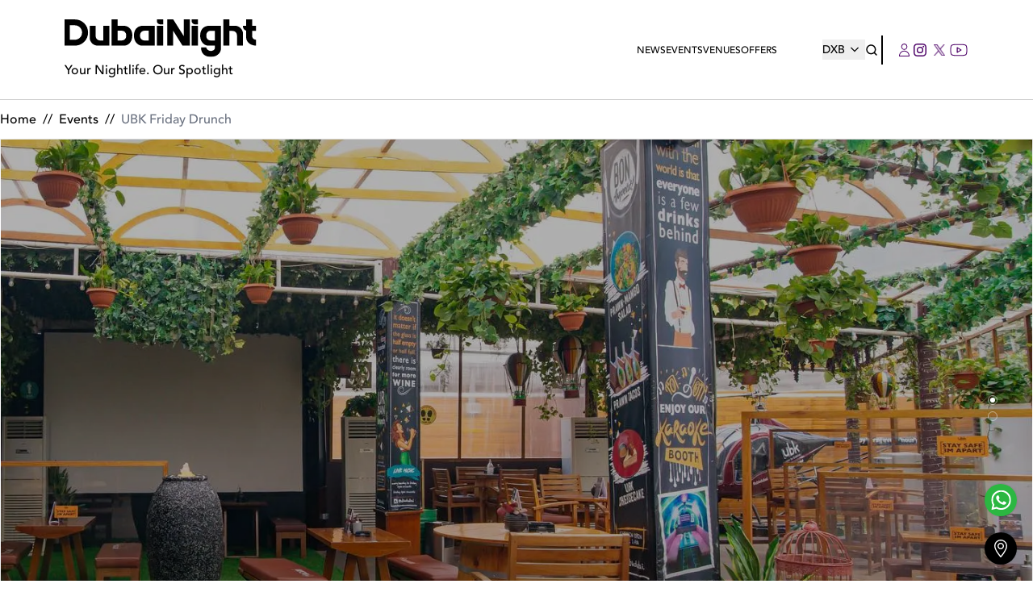

--- FILE ---
content_type: text/html; charset=utf-8
request_url: https://dubainight.com/events/2016-12-16/ubk-friday-drunch-72580
body_size: 43513
content:
<!DOCTYPE html><html lang="en"><head><meta charSet="utf-8"/><meta name="viewport" content="width=device-width"/><meta name="facebook-domain-verification" content="0k6mm4a9rq7xy72v4h2m17kmpnedrh"/><link rel="shortcut icon" type="image/jpg" href="https://dubainight.com/_next/image?url=https%3A%2F%2Fproduction-dubainight.s3.me-south-1.amazonaws.com%2Fregion_dubai%2Fmisc%2Ffavicon-8855-2025-09-16.ico&amp;w=96&amp;q=75"/><link rel="preload" as="font" href="/assets/Avenir-Black.woff2" type="font/woff2"/><link rel="preload" as="font" href="/assets/Avenir-Medium.woff2" type="font/woff2"/><link rel="preload" as="font" href="/assets/Avenir-Heavy.woff2" type="font/woff2"/><link rel="preconnect" href="https://api.dubainight.com/"/><link rel="preconnect" href="https://production-dubainight.s3.me-south-1.amazonaws.com"/><link rel="canonical" href="https://dubainight.com/events/2016-12-16/ubk-friday-drunch-72580"/><link rel="alternate" href="https://dubainight.com/events/2016-12-16/ubk-friday-drunch-72580" hrefLang="en-ae"/><link rel="alternate" href="https://dubainight.com/events/2016-12-16/ubk-friday-drunch-72580" hrefLang="x-default"/><link rel="preload" href="https://production-dubainight.s3.me-south-1.amazonaws.com/region_dubai/misc/logo-7802-2025-09-16.svg" as="image" fetchpriority="high"/><title>UBK Friday Drunch on Friday 16th December 2016 in Urban Bar and Kitchen </title><meta name="robots" content="index,follow"/><meta name="description" content="You may be brunchin&#x27; it up for years but this spread is spot on &amp; varied with a mouthwatering line-up including salads, seafood &amp; BBQ grills, a whole spit roasted lamb, carving station, desserts &amp; more.Every Friday from 12.30 pm to 4.00 pmLive Band from 12.30 pm to 7.30 pmAED 129 per person with sof"/><meta property="og:title" content="UBK Friday Drunch on Friday 16th December 2016 in Urban Bar and Kitchen"/><meta property="og:description" content="You may be brunchin&#x27; it up for years but this spread is spot on &amp; varied with a mouthwatering line-up including salads, seafood &amp; BBQ grills, a whole spit roasted lamb, carving station, desserts &amp; more.Every Friday from 12.30 pm to 4.00 pmLive Band from 12.30 pm to 7.30 pmAED 129 per person with sof"/><meta property="og:image" content="https://api.dubainight.com/static-image/legacy/event-photos/fly/1-14816180615506_0.jpg"/><meta property="og:image:alt" content="UBK Friday Drunch on Friday 16th December 2016 in Urban Bar and Kitchen"/><meta property="og:image:type" content="image/jpeg"/><script type="application/ld+json">{"@context":"https://schema.org","@type":"Event","url":"https://dubainight.com/events/2016-12-16/ubk-friday-drunch-72580","name":"UBK Friday Drunch on Friday 16th December 2016 in Urban Bar and Kitchen","startDate":"2016-12-16","endDate":"2016-12-16","description":"You may be brunchin&apos; it up for years but this spread is spot on &amp; varied with a mouthwatering line-up including salads, seafood &amp; BBQ grills, a whole spit roasted lamb, carving station, desserts &amp; more.Every Friday from 12.30 pm to 4.00 pmLive Band from 12.30 pm to 7.30 pmAED 129 per person with sof","location":{"name":"Urban Bar and Kitchen","sameAs":"https://dubainight.com/venues/urban-bar-and-kitchen","address":{"@type":"PostalAddress","streetAddress":"","addressLocality":"","addressRegion":"","postalCode":"","addressCountry":""},"@type":"Place"},"image":["https://dubainight.com/_next/image?url=https%3A%2F%2Fapi.dubainight.com%2Fstatic-image%2Flegacy%2Fevent-photos%2Ffly%2F1-14816180615506_0.jpg&amp;w=1200&amp;q=75"]}</script><link rel="preload" as="image" imageSrcSet="/_next/image?url=https%3A%2F%2Fapi.dubainight.com%2Fstatic-image%2Fregion_dubai%2Fvenue%2F187154688_-241-2022-06-27.jpg&amp;w=640&amp;q=75 640w, /_next/image?url=https%3A%2F%2Fapi.dubainight.com%2Fstatic-image%2Fregion_dubai%2Fvenue%2F187154688_-241-2022-06-27.jpg&amp;w=750&amp;q=75 750w, /_next/image?url=https%3A%2F%2Fapi.dubainight.com%2Fstatic-image%2Fregion_dubai%2Fvenue%2F187154688_-241-2022-06-27.jpg&amp;w=828&amp;q=75 828w, /_next/image?url=https%3A%2F%2Fapi.dubainight.com%2Fstatic-image%2Fregion_dubai%2Fvenue%2F187154688_-241-2022-06-27.jpg&amp;w=1080&amp;q=75 1080w, /_next/image?url=https%3A%2F%2Fapi.dubainight.com%2Fstatic-image%2Fregion_dubai%2Fvenue%2F187154688_-241-2022-06-27.jpg&amp;w=1200&amp;q=75 1200w, /_next/image?url=https%3A%2F%2Fapi.dubainight.com%2Fstatic-image%2Fregion_dubai%2Fvenue%2F187154688_-241-2022-06-27.jpg&amp;w=1920&amp;q=75 1920w, /_next/image?url=https%3A%2F%2Fapi.dubainight.com%2Fstatic-image%2Fregion_dubai%2Fvenue%2F187154688_-241-2022-06-27.jpg&amp;w=2048&amp;q=75 2048w, /_next/image?url=https%3A%2F%2Fapi.dubainight.com%2Fstatic-image%2Fregion_dubai%2Fvenue%2F187154688_-241-2022-06-27.jpg&amp;w=3840&amp;q=75 3840w" imageSizes="100vw" fetchpriority="high"/><link rel="preload" as="image" imageSrcSet="/_next/image?url=https%3A%2F%2Fapi.dubainight.com%2Fstatic-image%2Fregion_dubai%2Fvenue%2F153219824_-9404-2022-06-27.jpg&amp;w=640&amp;q=75 640w, /_next/image?url=https%3A%2F%2Fapi.dubainight.com%2Fstatic-image%2Fregion_dubai%2Fvenue%2F153219824_-9404-2022-06-27.jpg&amp;w=750&amp;q=75 750w, /_next/image?url=https%3A%2F%2Fapi.dubainight.com%2Fstatic-image%2Fregion_dubai%2Fvenue%2F153219824_-9404-2022-06-27.jpg&amp;w=828&amp;q=75 828w, /_next/image?url=https%3A%2F%2Fapi.dubainight.com%2Fstatic-image%2Fregion_dubai%2Fvenue%2F153219824_-9404-2022-06-27.jpg&amp;w=1080&amp;q=75 1080w, /_next/image?url=https%3A%2F%2Fapi.dubainight.com%2Fstatic-image%2Fregion_dubai%2Fvenue%2F153219824_-9404-2022-06-27.jpg&amp;w=1200&amp;q=75 1200w, /_next/image?url=https%3A%2F%2Fapi.dubainight.com%2Fstatic-image%2Fregion_dubai%2Fvenue%2F153219824_-9404-2022-06-27.jpg&amp;w=1920&amp;q=75 1920w, /_next/image?url=https%3A%2F%2Fapi.dubainight.com%2Fstatic-image%2Fregion_dubai%2Fvenue%2F153219824_-9404-2022-06-27.jpg&amp;w=2048&amp;q=75 2048w, /_next/image?url=https%3A%2F%2Fapi.dubainight.com%2Fstatic-image%2Fregion_dubai%2Fvenue%2F153219824_-9404-2022-06-27.jpg&amp;w=3840&amp;q=75 3840w" imageSizes="100vw" fetchpriority="high"/><meta name="next-head-count" content="24"/><link rel="preconnect" href="https://production-dubainight.s3.me-south-1.amazonaws.com"/><link rel="preconnect" href="https://staging-dubainight.s3.me-south-1.amazonaws.com"/><link rel="preconnect" href="https://img.youtube.com"/><link rel="preconnect" href="https://i.ytimg.com"/><link rel="dns-prefetch" href="https://www.instagram.com"/><link rel="dns-prefetch" href="https://www.googletagmanager.com"/><link rel="dns-prefetch" href="https://securepubads.g.doubleclick.net"/><link rel="preload" href="/assets/Avenir-Medium.woff2" as="font" type="font/woff2" crossorigin="anonymous"/><link rel="preload" href="/assets/Avenir-Heavy.woff2" as="font" type="font/woff2" crossorigin="anonymous"/><script type="527e893b1359c0fbbadc42e5-text/javascript">
								// Defer HotJar until after page load (saves ~1s of TBT)
								window.addEventListener('load', function() {
									setTimeout(function() {
										(function (c, s, q, u, a, r, e) {
											c.hj = c.hj || function () { (c.hj.q = c.hj.q || []).push(arguments); };
											c._hjSettings = { hjid: a };
											r = s.getElementsByTagName('head')[0];
											e = s.createElement('script');
											e.async = true;
											e.src = q + c._hjSettings.hjid + u;
											r.appendChild(e);
										})(window, document, 'https://static.hj.contentsquare.net/c/csq-', '.js', 5313191);
									}, 2000);
								});
							</script><script type="527e893b1359c0fbbadc42e5-text/javascript">
								// Defer Instagram embed script (saves ~500ms of TBT)
								window.addEventListener('load', function() {
									setTimeout(function() {
										var script = document.createElement('script');
										script.src = 'https://www.instagram.com/embed.js';
										script.async = true;
										document.body.appendChild(script);
									}, 3000);
								});
							</script><script type="527e893b1359c0fbbadc42e5-text/javascript">
									// Defer SearchAtlas script (saves ~300ms of TBT)
									window.addEventListener('load', function(){
										setTimeout(function() {
											var s = document.createElement('script');
											s.type = 'text/javascript';
											s.id = 'sa-dynamic-optimization';
											s.async = true;
											s.setAttribute('data-uuid', '4572d52a-bfec-41b4-a02f-098d715f3c6d');
											s.setAttribute('nowprocket', '');
											s.setAttribute('nitro-exclude', '');
											s.src = '[data-uri]';
											var x = document.getElementsByTagName('script')[0];
											x.parentNode.insertBefore(s, x);
										}, 4000);
									});
								</script><link rel="preload" href="/_next/static/media/4cd0d85d8b256e04-s.p.woff2" as="font" type="font/woff2" crossorigin="anonymous" data-next-font="size-adjust"/><link rel="preload" href="/_next/static/media/2d1283d06d8a043d-s.p.woff" as="font" type="font/woff" crossorigin="anonymous" data-next-font="size-adjust"/><link rel="preload" href="/_next/static/media/3e8817b9e0bd8456-s.p.ttf" as="font" type="font/ttf" crossorigin="anonymous" data-next-font="size-adjust"/><link rel="preload" href="/_next/static/media/174af481e2f1a02d-s.p.otf" as="font" type="font/otf" crossorigin="anonymous" data-next-font="size-adjust"/><link rel="preload" href="/_next/static/media/8b654519b9fe73fa-s.p.woff2" as="font" type="font/woff2" crossorigin="anonymous" data-next-font="size-adjust"/><link rel="preload" href="/_next/static/media/05d9530f25e1e3c5-s.p.woff" as="font" type="font/woff" crossorigin="anonymous" data-next-font="size-adjust"/><link rel="preload" href="/_next/static/media/b1da1c291b485e10-s.p.ttf" as="font" type="font/ttf" crossorigin="anonymous" data-next-font="size-adjust"/><link rel="preload" href="/_next/static/media/76326cc224b53a0c-s.p.otf" as="font" type="font/otf" crossorigin="anonymous" data-next-font="size-adjust"/><link rel="preload" href="/_next/static/media/97e62ba8c765a2b3-s.p.woff2" as="font" type="font/woff2" crossorigin="anonymous" data-next-font="size-adjust"/><link rel="preload" href="/_next/static/media/c9a4778a20c169dd-s.p.woff" as="font" type="font/woff" crossorigin="anonymous" data-next-font="size-adjust"/><link rel="preload" href="/_next/static/media/fc207cb1fe2fa9e9-s.p.ttf" as="font" type="font/ttf" crossorigin="anonymous" data-next-font="size-adjust"/><link rel="preload" href="/_next/static/media/e3ab4a8c928fe936-s.p.otf" as="font" type="font/otf" crossorigin="anonymous" data-next-font="size-adjust"/><link rel="preload" href="/_next/static/media/7eff68d4e516be32-s.p.ttf" as="font" type="font/ttf" crossorigin="anonymous" data-next-font="size-adjust"/><link rel="preload" href="/_next/static/media/f8cd6b7d650c1a01-s.p.ttf" as="font" type="font/ttf" crossorigin="anonymous" data-next-font="size-adjust"/><link rel="preload" href="/_next/static/media/e18b1ae62fcb2788-s.p.otf" as="font" type="font/otf" crossorigin="anonymous" data-next-font="size-adjust"/><link rel="preload" href="/_next/static/css/583f389cc50e0ea0.css" as="style"/><link rel="stylesheet" href="/_next/static/css/583f389cc50e0ea0.css" data-n-g=""/><link rel="preload" href="/_next/static/css/360b5dccc9d6a4e2.css" as="style"/><link rel="stylesheet" href="/_next/static/css/360b5dccc9d6a4e2.css" data-n-g=""/><link rel="preload" href="/_next/static/css/f0850ada1b4b8f19.css" as="style"/><link rel="stylesheet" href="/_next/static/css/f0850ada1b4b8f19.css" data-n-p=""/><link rel="preload" href="/_next/static/css/5b3f90ac1354458b.css" as="style"/><link rel="stylesheet" href="/_next/static/css/5b3f90ac1354458b.css" data-n-p=""/><link rel="preload" href="/_next/static/css/8127faa11910a740.css" as="style"/><link rel="stylesheet" href="/_next/static/css/8127faa11910a740.css"/><link rel="preload" href="/_next/static/css/0b393120afa4c5d4.css" as="style"/><link rel="stylesheet" href="/_next/static/css/0b393120afa4c5d4.css"/><link rel="preload" href="/_next/static/css/0717d97b71145dae.css" as="style"/><link rel="stylesheet" href="/_next/static/css/0717d97b71145dae.css"/><noscript data-n-css=""></noscript><script defer="" nomodule="" src="/_next/static/chunks/polyfills-42372ed130431b0a.js" type="527e893b1359c0fbbadc42e5-text/javascript"></script><script defer="" src="/_next/static/chunks/3432.807c0c8e747f9520.js" type="527e893b1359c0fbbadc42e5-text/javascript"></script><script defer="" src="/_next/static/chunks/7661.c35e6cda30e20aa8.js" type="527e893b1359c0fbbadc42e5-text/javascript"></script><script src="/_next/static/chunks/webpack-607a676a581940f7.js" defer="" type="527e893b1359c0fbbadc42e5-text/javascript"></script><script src="/_next/static/chunks/vendor-13b070f48ee9ba6d.js" defer="" type="527e893b1359c0fbbadc42e5-text/javascript"></script><script src="/_next/static/chunks/main-1f9c15a03a4f0c28.js" defer="" type="527e893b1359c0fbbadc42e5-text/javascript"></script><script src="/_next/static/chunks/apollo-89c9d8cef20e54a8.js" defer="" type="527e893b1359c0fbbadc42e5-text/javascript"></script><script src="/_next/static/chunks/pages/_app-cccc37e9515b2e7b.js" defer="" type="527e893b1359c0fbbadc42e5-text/javascript"></script><script src="/_next/static/chunks/714-99e4c9759f4bc5cd.js" defer="" type="527e893b1359c0fbbadc42e5-text/javascript"></script><script src="/_next/static/chunks/5631-1e2158a729f69ad5.js" defer="" type="527e893b1359c0fbbadc42e5-text/javascript"></script><script src="/_next/static/chunks/1348-f58cc9c65a94846d.js" defer="" type="527e893b1359c0fbbadc42e5-text/javascript"></script><script src="/_next/static/chunks/7179-c5b3714963ef3347.js" defer="" type="527e893b1359c0fbbadc42e5-text/javascript"></script><script src="/_next/static/chunks/6263-115ef95b903ea103.js" defer="" type="527e893b1359c0fbbadc42e5-text/javascript"></script><script src="/_next/static/chunks/1054-c072e34f5be4413c.js" defer="" type="527e893b1359c0fbbadc42e5-text/javascript"></script><script src="/_next/static/chunks/6391-9c0dcd5934daea30.js" defer="" type="527e893b1359c0fbbadc42e5-text/javascript"></script><script src="/_next/static/chunks/pages/events/%5Bdate%5D/%5Bslug%5D-8f8ba5f785afbed0.js" defer="" type="527e893b1359c0fbbadc42e5-text/javascript"></script><script src="/_next/static/sPY2R-G10oJ1azvr0tXAZ/_buildManifest.js" defer="" type="527e893b1359c0fbbadc42e5-text/javascript"></script><script src="/_next/static/sPY2R-G10oJ1azvr0tXAZ/_ssgManifest.js" defer="" type="527e893b1359c0fbbadc42e5-text/javascript"></script><style id="__jsx-4290810388">:root{--font-avenir-black:'__avenirBlack_8b3957', '__avenirBlack_Fallback_8b3957', system-ui, -apple-system, Segoe UI, Helvetica Neue, sans-serif;--font-avenir-medium:'__avenirMedium_ea29e4', '__avenirMedium_Fallback_ea29e4', system-ui, -apple-system, Segoe UI, Helvetica Neue, sans-serif;--font-avenir-heavy:'__avenirHeavy_90a7f4', '__avenirHeavy_Fallback_90a7f4', system-ui, -apple-system, Segoe UI, Helvetica Neue, sans-serif;--font-dm-sans-medium:'__dmSansMedium_628122', '__dmSansMedium_Fallback_628122', system-ui, -apple-system, Segoe UI, Helvetica Neue, sans-serif;--font-bebas-neue:'__bebasNeue_ba6de7', '__bebasNeue_Fallback_ba6de7', Impact, Arial Black, sans-serif;--font-dbn:'__dbnFont_47bdee', '__dbnFont_Fallback_47bdee', system-ui, -apple-system, Segoe UI, Helvetica Neue, sans-serif}</style></head><body><div id="__next"><noscript><iframe src="https://www.googletagmanager.com/ns.html?id=GTM-NVQVVF3" height="0" width="0" loading="lazy" style="display:none;visibility:hidden"></iframe></noscript><style>
		@media (min-width: 1024px) {
			.mobile-header-v3 {
				display: none !important;
			}
		}
		@keyframes fadeIn {
			from {
				opacity: 0;
			}
			to {
				opacity: 1;
			}
		}
	</style><header class="mobile-header-v3" style="background:white;position:fixed;top:0;left:0;right:0;z-index:1000;display:block"><div style="display:flex;flex-direction:row;justify-content:space-between;align-items:center;padding:24px 16px;height:76px"><a style="display:flex;flex-direction:column;align-items:flex-start;justify-content:center;text-decoration:none;height:52px" href="/"><img alt="DubaiNight" loading="lazy" width="130" height="40" decoding="async" data-nimg="1" style="color:transparent;max-width:130px;height:auto" src="https://production-dubainight.s3.me-south-1.amazonaws.com/region_dubai/misc/logo-7802-2025-09-16.svg"/><span style="font-size:10px;color:#000000;font-family:DM Sans, sans-serif;line-height:1">Your Nightlife. Our Spotlight</span></a><div style="display:flex;flex-direction:row;align-items:center"><a style="width:36px;height:36px;display:flex;align-items:center;justify-content:center;background:transparent;border:none;outline:none;cursor:pointer;color:#000000;transition:all 0.2s ease-in-out" href="/search"><svg width="18px" height="18px" fill="none" viewBox="0 0 16 16" xmlns="http://www.w3.org/2000/svg"><path d="M14 14L11.1047 11.1047M11.1047 11.1047C11.5999 10.6094 11.9928 10.0215 12.2608 9.37436C12.5289 8.72728 12.6668 8.03373 12.6668 7.33333C12.6668 6.63293 12.5289 5.93939 12.2608 5.2923C11.9928 4.64522 11.5999 4.05726 11.1047 3.562C10.6094 3.06674 10.0215 2.67388 9.37438 2.40585C8.72729 2.13782 8.03375 1.99986 7.33335 1.99986C6.63295 1.99986 5.9394 2.13782 5.29232 2.40585C4.64523 2.67388 4.05727 3.06674 3.56202 3.562C2.5618 4.56222 1.99988 5.91881 1.99988 7.33333C1.99988 8.74786 2.5618 10.1044 3.56202 11.1047C4.56224 12.1049 5.91882 12.6668 7.33335 12.6668C8.74787 12.6668 10.1045 12.1049 11.1047 11.1047Z" stroke="#121212" stroke-width="1.5" stroke-linecap="round" stroke-linejoin="round"></path></svg></a><div style="width:1px;height:20px;background:#000000"></div><a style="width:36px;height:36px;display:flex;align-items:center;justify-content:center;background:transparent;border:none;outline:none;cursor:pointer;color:#000000;transition:all 0.2s ease-in-out" href="/profile"><svg width="18px" height="18px" fill="#4C0067" viewBox="0 0 14 16" xmlns="http://www.w3.org/2000/svg"><path d="M6.5 0C4.36567 0 2.71642 1.8 2.71642 3.9C2.71642 6 4.46269 7.8 6.5 7.8C8.53731 7.8 10.2836 6 10.2836 3.9C10.2836 1.8 8.63433 0 6.5 0ZM6.5 6.9C4.94776 6.9 3.68657 5.6 3.68657 4C3.68657 2.4 4.94776 1.1 6.5 1.1C8.05224 1.1 9.31343 2.4 9.31343 4C9.31343 5.5 8.05224 6.9 6.5 6.9ZM6.5 8.8C2.91045 8.8 0 11.8 0 15.5V16H13V15.5C13 11.8 10.0896 8.8 6.5 8.8ZM0.970149 15C1.26119 11.9 3.8806 9.5 6.98507 9.8C9.70149 10 11.8358 12.2 12.0299 15H0.970149Z"></path></svg></a><a target="_blank" style="width:36px;height:36px;display:flex;align-items:center;justify-content:center;background:transparent;border:none;outline:none;cursor:pointer;color:#000000;transition:all 0.2s ease-in-out" href="https://www.instagram.com/dubainightofficial/"><svg width="18" height="18" viewBox="0 0 24 24" fill="none"><path d="M12 2.163c3.204 0 3.584.012 4.85.07 3.252.148 4.771 1.691 4.919 4.919.058 1.265.069 1.645.069 4.849 0 3.205-.012 3.584-.069 4.849-.149 3.225-1.664 4.771-4.919 4.919-1.266.058-1.644.07-4.85.07-3.204 0-3.584-.012-4.849-.07-3.26-.149-4.771-1.699-4.919-4.92-.058-1.265-.07-1.644-.07-4.849 0-3.204.013-3.583.07-4.849.149-3.227 1.664-4.771 4.919-4.919 1.266-.057 1.645-.069 4.849-.069zm0-2.163c-3.259 0-3.667.014-4.947.072-4.358.2-6.78 2.618-6.98 6.98-.059 1.281-.073 1.689-.073 4.948 0 3.259.014 3.668.072 4.948.2 4.358 2.618 6.78 6.98 6.98 1.281.058 1.689.072 4.948.072 3.259 0 3.668-.014 4.948-.072 4.354-.2 6.782-2.618 6.979-6.98.059-1.28.073-1.689.073-4.948 0-3.259-.014-3.667-.072-4.947-.196-4.354-2.617-6.78-6.979-6.98-1.281-.059-1.69-.073-4.949-.073zm0 5.838c-3.403 0-6.162 2.759-6.162 6.162s2.759 6.163 6.162 6.163 6.162-2.759 6.162-6.163c0-3.403-2.759-6.162-6.162-6.162zm0 10.162c-2.209 0-4-1.79-4-4 0-2.209 1.791-4 4-4s4 1.791 4 4c0 2.21-1.791 4-4 4zm6.406-11.845c-.796 0-1.441.645-1.441 1.44s.645 1.44 1.441 1.44c.795 0 1.439-.645 1.439-1.44s-.644-1.44-1.439-1.44z" fill="currentColor"></path></svg></a><button style="width:26px;padding-left:10px;height:36px;display:flex;align-items:center;justify-content:center;background:transparent;border:none;outline:none;cursor:pointer"><div style="width:16px;height:16px;position:relative;display:flex;flex-direction:column;justify-content:space-between"><span style="width:16px;height:2px;background-color:#000000;border-radius:4px;transition:all 0.4s ease-in-out"></span><span style="width:12px;height:2px;background-color:#000000;border-radius:4px;transition:all 0.4s ease-in-out"></span><span style="width:16px;height:2px;background-color:#000000;border-radius:4px;transition:all 0.4s ease-in-out"></span></div></button></div></div></header><header class="header_header__V1DxB z-50 py-6 header_mobileHeader___rXlj"><div class="container z-50 flex items-center justify-between gap-5 px-6 lg:px-20"><div class="header_centerHeader__cXKmG hidden lg:flex flex-row justify-between items-center"><a class="flex-none" href="/"><img alt="LOGO" fetchpriority="high" width="250" height="50" decoding="async" data-nimg="1" class="pr-4 max-h-20 object-contain" style="color:transparent" src="https://production-dubainight.s3.me-south-1.amazonaws.com/region_dubai/misc/logo-7802-2025-09-16.svg"/><div class="mt-1">Your Nightlife. Our Spotlight</div></a></div><div class="nav-links_navigation__pjhVD flex flex-row justify-between items-center pointer-events-auto py-0 z-[100] nav-links_hide__V2Ykz"><div class="nav-links_links__Y2Wcm flex items-center justify-between flex-row h-auto z-[100] pr-14 gap-10"><a class="" href="/news">News</a><div class="nav-links_thingsToDoMobile__el2kv lg:hidden"><a class="">Things To Do</a><div class="nav-links_thingsToDoListMobile__6Tn7l text-center z-50 hidden"><ul></ul></div></div><a class="" href="/events">Events</a><div class="hidden lg:block relative py-2 nav-links_thingsToDo__Ieq2j"><a class=" nav-links_topLink__7APUx" href="/venues">Venues</a><div class="nav-links_thingsToDoList__jffTs"><ul></ul></div></div><div class="nav-links_thingsToDoMobile__el2kv lg:hidden"><a class="">Best Places</a><div class="nav-links_thingsToDoListMobile__6Tn7l text-center hidden"><ul><a style="margin:0;padding:0;border:none;font-size:14px" href="/venues/"><li>View All Venues</li></a></ul></div></div><div class="hidden lg:block relative py-2 nav-links_thingsToDo__Ieq2j"><a class=" nav-links_topLink__7APUx" href="/offers">Offers</a><div class="nav-links_thingsToDoList__jffTs"><ul><li><a href="/things-to-do/ladies-night">Ladies Night</a></li><li><a href="/things-to-do/brunch">Brunch</a></li><li><a href="/things-to-do/happy-hour">Happy Hour</a></li><li><a href="/things-to-do/ladiesday">Ladies Day</a></li></ul></div></div><div class="nav-links_thingsToDoMobile__el2kv lg:hidden"><a class="" href="/offers">Offers</a></div><a class=" hidden" href="/">Special</a><div class="nav-links_thingsToDoMobile__el2kv lg:hidden"><a class="" href="/city-guide">City Guide</a></div></div><div class="flex flex-row items-center gap-4"><a class="!h-fit !w-fit" href="/select-location"><button class="flex flex-row justify-center items-center ml-4 md:m-0 text-sm ">DXB<svg width="25px" height="25px" class="nav-links_icon__w8Jep" fill="#000000" viewBox="0 0 25 10" xmlns="http://www.w3.org/2000/svg"><g clip-path="url(#clip0_271_1061)"><path d="M17 2.94286L16.0833 2L12 6.15714L11.3333 5.51429L7.91667 2L7 2.94286L12 8L17 2.94286Z" fill="#000000"></path></g><defs><clipPath id="clip0_271_1061"><rect width="10" height="25" fill="white" transform="matrix(0 1 -1 0 25 0)"></rect></clipPath></defs></svg></button></a><a class=" flex flex-row justify-center items-center cursor-pointer ml-auto mr-1" href="/search"><svg width="16px" height="16px" fill="none" viewBox="0 0 16 16" xmlns="http://www.w3.org/2000/svg"><path d="M14 14L11.1047 11.1047M11.1047 11.1047C11.5999 10.6094 11.9928 10.0215 12.2608 9.37436C12.5289 8.72728 12.6668 8.03373 12.6668 7.33333C12.6668 6.63293 12.5289 5.93939 12.2608 5.2923C11.9928 4.64522 11.5999 4.05726 11.1047 3.562C10.6094 3.06674 10.0215 2.67388 9.37438 2.40585C8.72729 2.13782 8.03375 1.99986 7.33335 1.99986C6.63295 1.99986 5.9394 2.13782 5.29232 2.40585C4.64523 2.67388 4.05727 3.06674 3.56202 3.562C2.5618 4.56222 1.99988 5.91881 1.99988 7.33333C1.99988 8.74786 2.5618 10.1044 3.56202 11.1047C4.56224 12.1049 5.91882 12.6668 7.33335 12.6668C8.74787 12.6668 10.1045 12.1049 11.1047 11.1047Z" stroke="#000000" stroke-width="1.5" stroke-linecap="round" stroke-linejoin="round"></path></svg></a><div class="inline-flex flex-row items-center pl-5 border-l-2 border-black gap-2 py-1.5"><a class=" flex flex-row justify-center items-center mr-2 md:m-0" href="/profile"><svg width="14px" height="16px" fill="#4C0067" viewBox="0 0 14 16" xmlns="http://www.w3.org/2000/svg"><path d="M6.5 0C4.36567 0 2.71642 1.8 2.71642 3.9C2.71642 6 4.46269 7.8 6.5 7.8C8.53731 7.8 10.2836 6 10.2836 3.9C10.2836 1.8 8.63433 0 6.5 0ZM6.5 6.9C4.94776 6.9 3.68657 5.6 3.68657 4C3.68657 2.4 4.94776 1.1 6.5 1.1C8.05224 1.1 9.31343 2.4 9.31343 4C9.31343 5.5 8.05224 6.9 6.5 6.9ZM6.5 8.8C2.91045 8.8 0 11.8 0 15.5V16H13V15.5C13 11.8 10.0896 8.8 6.5 8.8ZM0.970149 15C1.26119 11.9 3.8806 9.5 6.98507 9.8C9.70149 10 11.8358 12.2 12.0299 15H0.970149Z"></path></svg></a><a target="_blank" rel="noreferrer" class="flex flex-col justify-center items-center p-1" href="https://www.instagram.com/dubainightofficial/"><svg xmlns="http://www.w3.org/2000/svg" width="16px" height="16px" fill="#4C0067"><path d="M8 1.422a24.53 24.53 0 013.2.089 4.123 4.123 0 011.511.267 3.122 3.122 0 011.511 1.511 4.123 4.123 0 01.267 1.511c0 .8.089 1.067.089 3.2a24.529 24.529 0 01-.089 3.2 4.123 4.123 0 01-.267 1.511 3.122 3.122 0 01-1.511 1.511 4.123 4.123 0 01-1.511.267c-.8 0-1.067.089-3.2.089a24.529 24.529 0 01-3.2-.089 4.123 4.123 0 01-1.511-.267 3.122 3.122 0 01-1.511-1.511 4.123 4.123 0 01-.267-1.511c0-.8-.089-1.067-.089-3.2a24.53 24.53 0 01.089-3.2 4.123 4.123 0 01.267-1.511A3.192 3.192 0 012.4 2.4a1.5 1.5 0 01.889-.622A4.123 4.123 0 014.8 1.511 24.53 24.53 0 018 1.422M8 0a26.264 26.264 0 00-3.289.089 5.488 5.488 0 00-1.955.355 3.48 3.48 0 00-1.422.889 3.48 3.48 0 00-.89 1.423 4.05 4.05 0 00-.355 1.955A26.264 26.264 0 000 8a26.264 26.264 0 00.089 3.289 5.488 5.488 0 00.356 1.956 3.48 3.48 0 00.889 1.422 3.48 3.48 0 001.422.889 5.488 5.488 0 001.956.356A26.264 26.264 0 008 16a26.264 26.264 0 003.289-.089 5.488 5.488 0 001.956-.356 3.729 3.729 0 002.311-2.311 5.488 5.488 0 00.356-1.956C15.911 10.4 16 10.133 16 8a26.264 26.264 0 00-.089-3.289 5.488 5.488 0 00-.356-1.956 3.48 3.48 0 00-.889-1.422 3.48 3.48 0 00-1.422-.889 5.488 5.488 0 00-1.955-.355A26.264 26.264 0 008 0m0 3.911A4.023 4.023 0 003.911 8 4.089 4.089 0 108 3.911m0 6.756A2.619 2.619 0 015.333 8 2.619 2.619 0 018 5.333 2.619 2.619 0 0110.667 8 2.619 2.619 0 018 10.667m4.267-7.911a.978.978 0 10.978.978.986.986 0 00-.978-.978"></path></svg></a><a target="_blank" rel="noreferrer" class="flex flex-col justify-center items-center" href="https://twitter.com/dubainightcom"><svg width="24px" height="24" viewBox="0 0 24 24" fill="#4C0067" xmlns="http://www.w3.org/2000/svg" xmlns:xlink="http://www.w3.org/1999/xlink"><mask id="mask0_1298_7927" style="mask-type:alpha" maskUnits="userSpaceOnUse" x="5" y="5" width="14" height="15"><rect x="5" y="5.00146" width="14" height="14.0233" fill="url(#pattern0_1298_7927)"></rect></mask><g mask="url(#mask0_1298_7927)"><rect x="2.94119" y="3.354" width="22.5098" height="16.4706" fill="#4C0067"></rect></g><defs><pattern id="pattern0_1298_7927" patternContentUnits="objectBoundingBox" width="1" height="1"><use xlink:href="#image0_1298_7927" transform="scale(0.00166667 0.00166389)"></use></pattern><image id="image0_1298_7927" width="600" height="601" preserveAspectRatio="none" xlink:href="[data-uri]"></image></defs></svg></a><a target="_blank" rel="noreferrer" class="flex flex-col justify-center items-center" href="https://www.facebook.com/Dubainightcom/"><svg width="24px" height="24" viewBox="0 0 24 24" fill="none" xmlns="http://www.w3.org/2000/svg"><path d="M22 11.9999C22 5.91884 21.3295 5.2433 15.2432 5.24316H8.75676C2.67054 5.2433 2 5.91884 2 11.9999C2 18.081 2.67054 18.7565 8.75676 18.7567H15.2432C21.3295 18.7565 22 18.081 22 11.9999Z" stroke="#4C0067" stroke-width="1.08108"></path><path d="M14.973 11.9998L10.1081 9.02686V14.9728L14.973 11.9998Z" stroke="#4C0067" stroke-width="1.08108" stroke-linejoin="round"></path></svg></a></div></div><div class="flex flex-col space-y-2 mt-4 lg:hidden"></div></div></div></header><div class="fixed bottom-[5rem] right-[20px] z-50 rounded-full ease-linear duration-300 loc-btn"><a href="https://wa.me/971555270746" target="_blank" rel="noreferrer"><svg class="z-50" width="40" height="40" viewBox="0 0 78 78" fill="none" xmlns="http://www.w3.org/2000/svg"><circle cx="39" cy="39" r="39" fill="#2BB741"></circle><g clip-path="url(#clip0_1257_3289)"><path d="M56.9874 21.9781C54.7769 19.7572 52.1445 17.9964 49.2435 16.7984C46.3425 15.6003 43.2311 14.9891 40.0904 15.0001C26.9302 15.0001 16.2049 25.6741 16.1929 38.7781C16.1929 42.9751 17.2958 47.058 19.3782 50.673L16 63L28.669 59.694C32.1738 61.5927 36.1002 62.588 40.0904 62.589H40.1025C53.2657 62.589 63.9879 51.915 64 38.7991C64.003 35.6732 63.3847 32.5777 62.1806 29.6907C60.9766 26.8038 59.2136 24.1826 56.9874 21.9781ZM40.0904 58.563C36.5314 58.5642 33.0378 57.6108 29.9769 55.803L29.2536 55.371L21.7378 57.333L23.7448 50.034L23.2747 49.281C21.2852 46.132 20.233 42.4861 20.2401 38.7661C20.2401 27.8881 29.1512 19.0141 40.1025 19.0141C42.7114 19.0095 45.2955 19.519 47.7057 20.5132C50.116 21.5075 52.3047 22.9668 54.1456 24.8071C55.9931 26.6403 57.4576 28.8194 58.4548 31.2188C59.452 33.6182 59.9622 36.1904 59.9558 38.7871C59.9437 49.704 51.0326 58.563 40.0904 58.563ZM50.9844 43.7611C50.3908 43.4641 47.4586 42.0271 46.9071 41.8231C46.3586 41.6281 45.9578 41.5261 45.566 42.1201C45.1652 42.7111 44.0201 44.0581 43.6765 44.4451C43.333 44.8441 42.9774 44.8891 42.3807 44.5951C41.787 44.2951 39.8614 43.6711 37.5831 41.6401C35.8051 40.0651 34.6148 38.1151 34.2592 37.5241C33.9156 36.9301 34.226 36.6121 34.5244 36.3151C34.7865 36.0511 35.118 35.6191 35.4164 35.2771C35.7177 34.9351 35.8172 34.6831 36.0131 34.2871C36.2089 33.8851 36.1155 33.5431 35.9678 33.2461C35.8172 32.9491 34.6268 30.0181 34.1236 28.8361C33.6414 27.6691 33.1502 27.8311 32.7825 27.8161C32.439 27.7951 32.0382 27.7951 31.6374 27.7951C31.3347 27.8026 31.0368 27.8723 30.7625 27.9998C30.4882 28.1273 30.2433 28.3099 30.0432 28.5361C29.4947 29.1301 27.9608 30.5671 27.9608 33.4981C27.9608 36.4291 30.1004 39.2461 30.4018 39.6451C30.6971 40.0441 34.6027 46.0411 40.5967 48.621C42.0131 49.236 43.1281 49.599 43.999 49.875C45.4304 50.331 46.7232 50.262 47.7539 50.115C48.899 49.941 51.2828 48.675 51.786 47.286C52.2803 45.8941 52.2803 44.7061 52.1296 44.4571C51.9819 44.2051 51.5811 44.0581 50.9844 43.7611Z" fill="white"></path></g><defs><clipPath id="clip0_1257_3289"><rect width="48" height="48" fill="white" transform="translate(16 15)"></rect></clipPath></defs></svg></a></div><button class="rounded-full h-10 w-10 bg-black fixed right-0 bottom-5 mr-5 mb-5 text-center flex justify-center items-center cursor-pointer z-50 focus:outline-none ease-linear duration-200 loc-btn transform translate-y-1/2"><svg xmlns="http://www.w3.org/2000/svg" width="16px" height="22px" fill="white" viewBox="0 0 11.5 15.9"><path d="M5.8 0C2.6 0 0 2.6 0 5.8c0 3.9 5.2 9.7 5.4 10 .2.2.5.2.7 0 .2-.2 5.4-6 5.4-10C11.5 2.6 8.9 0 5.8 0zm0 14.6C4 12.5 1 8.5 1 5.8 1 3.2 3.1 1 5.7 1s4.8 2 4.8 4.7v.1c0 2.7-3 6.7-4.7 8.8z"></path><path d="M5.761 2.861c-1.6 0-2.9 1.3-2.9 2.9s1.3 2.9 2.9 2.9c1.6 0 2.9-1.3 2.9-2.9 0-1.6-1.3-2.9-2.9-2.9zm0 4.8c-1 0-1.9-.9-1.9-1.9s.9-1.9 1.9-1.9 1.9.8 1.9 1.9c0 1-.9 1.9-1.9 1.9z"></path></svg></button><main class="relative main-container-layout max-lg:mt-20"><div class="w-full flex flex-col justify-center"><div class="container-breadcrumbs !mt-0"></div><div class="event-container-slider w-full"><div class="search-hero-section_searchHeroSection__twyxD search-hero-section_searchHeroSection__twyxD flex flex-col justify-end search-banner text-left event-container-slider-img"><div class="search-hero-section_slider__Ahw6r"><div class="slick-slider slick-vertical slick-initialized" dir="ltr"><button type="button" data-role="none" class="slick-arrow slick-prev" style="display:block"> <!-- -->Previous</button><div class="slick-list"><div class="slick-track" style="width:500%;left:-100%"><div data-index="-1" tabindex="-1" class="slick-slide slick-cloned" aria-hidden="true" style="width:20%"><div><div class="relative " tabindex="-1" style="width:100%;display:inline-block"><div class="search-hero-section_sliderDivImg__is8W4 relative"><img alt="Banner" fetchpriority="high" decoding="async" data-nimg="fill" class="object-cover object-center" style="position:absolute;height:100%;width:100%;left:0;top:0;right:0;bottom:0;color:transparent;background-size:cover;background-position:50% 50%;background-repeat:no-repeat;background-image:url(&quot;data:image/svg+xml;charset=utf-8,%3Csvg xmlns=&#x27;http://www.w3.org/2000/svg&#x27; %3E%3Cfilter id=&#x27;b&#x27; color-interpolation-filters=&#x27;sRGB&#x27;%3E%3CfeGaussianBlur stdDeviation=&#x27;20&#x27;/%3E%3CfeColorMatrix values=&#x27;1 0 0 0 0 0 1 0 0 0 0 0 1 0 0 0 0 0 100 -1&#x27; result=&#x27;s&#x27;/%3E%3CfeFlood x=&#x27;0&#x27; y=&#x27;0&#x27; width=&#x27;100%25&#x27; height=&#x27;100%25&#x27;/%3E%3CfeComposite operator=&#x27;out&#x27; in=&#x27;s&#x27;/%3E%3CfeComposite in2=&#x27;SourceGraphic&#x27;/%3E%3CfeGaussianBlur stdDeviation=&#x27;20&#x27;/%3E%3C/filter%3E%3Cimage width=&#x27;100%25&#x27; height=&#x27;100%25&#x27; x=&#x27;0&#x27; y=&#x27;0&#x27; preserveAspectRatio=&#x27;none&#x27; style=&#x27;filter: url(%23b);&#x27; href=&#x27;[data-uri]&#x27;/%3E%3C/svg%3E&quot;)" sizes="100vw" srcSet="/_next/image?url=https%3A%2F%2Fapi.dubainight.com%2Fstatic-image%2Fregion_dubai%2Fvenue%2F153219824_-9404-2022-06-27.jpg&amp;w=640&amp;q=75 640w, /_next/image?url=https%3A%2F%2Fapi.dubainight.com%2Fstatic-image%2Fregion_dubai%2Fvenue%2F153219824_-9404-2022-06-27.jpg&amp;w=750&amp;q=75 750w, /_next/image?url=https%3A%2F%2Fapi.dubainight.com%2Fstatic-image%2Fregion_dubai%2Fvenue%2F153219824_-9404-2022-06-27.jpg&amp;w=828&amp;q=75 828w, /_next/image?url=https%3A%2F%2Fapi.dubainight.com%2Fstatic-image%2Fregion_dubai%2Fvenue%2F153219824_-9404-2022-06-27.jpg&amp;w=1080&amp;q=75 1080w, /_next/image?url=https%3A%2F%2Fapi.dubainight.com%2Fstatic-image%2Fregion_dubai%2Fvenue%2F153219824_-9404-2022-06-27.jpg&amp;w=1200&amp;q=75 1200w, /_next/image?url=https%3A%2F%2Fapi.dubainight.com%2Fstatic-image%2Fregion_dubai%2Fvenue%2F153219824_-9404-2022-06-27.jpg&amp;w=1920&amp;q=75 1920w, /_next/image?url=https%3A%2F%2Fapi.dubainight.com%2Fstatic-image%2Fregion_dubai%2Fvenue%2F153219824_-9404-2022-06-27.jpg&amp;w=2048&amp;q=75 2048w, /_next/image?url=https%3A%2F%2Fapi.dubainight.com%2Fstatic-image%2Fregion_dubai%2Fvenue%2F153219824_-9404-2022-06-27.jpg&amp;w=3840&amp;q=75 3840w" src="/_next/image?url=https%3A%2F%2Fapi.dubainight.com%2Fstatic-image%2Fregion_dubai%2Fvenue%2F153219824_-9404-2022-06-27.jpg&amp;w=3840&amp;q=75"/></div><div class="search-hero-section_imgOverlay__dHjru pointer-events-none"></div></div></div></div><div data-index="0" class="slick-slide slick-active slick-current" tabindex="-1" aria-hidden="false" style="outline:none;width:20%"><div><div class="relative " tabindex="-1" style="width:100%;display:inline-block"><div class="search-hero-section_sliderDivImg__is8W4 relative"><img alt="Banner" fetchpriority="high" decoding="async" data-nimg="fill" class="object-cover object-center" style="position:absolute;height:100%;width:100%;left:0;top:0;right:0;bottom:0;color:transparent;background-size:cover;background-position:50% 50%;background-repeat:no-repeat;background-image:url(&quot;data:image/svg+xml;charset=utf-8,%3Csvg xmlns=&#x27;http://www.w3.org/2000/svg&#x27; %3E%3Cfilter id=&#x27;b&#x27; color-interpolation-filters=&#x27;sRGB&#x27;%3E%3CfeGaussianBlur stdDeviation=&#x27;20&#x27;/%3E%3CfeColorMatrix values=&#x27;1 0 0 0 0 0 1 0 0 0 0 0 1 0 0 0 0 0 100 -1&#x27; result=&#x27;s&#x27;/%3E%3CfeFlood x=&#x27;0&#x27; y=&#x27;0&#x27; width=&#x27;100%25&#x27; height=&#x27;100%25&#x27;/%3E%3CfeComposite operator=&#x27;out&#x27; in=&#x27;s&#x27;/%3E%3CfeComposite in2=&#x27;SourceGraphic&#x27;/%3E%3CfeGaussianBlur stdDeviation=&#x27;20&#x27;/%3E%3C/filter%3E%3Cimage width=&#x27;100%25&#x27; height=&#x27;100%25&#x27; x=&#x27;0&#x27; y=&#x27;0&#x27; preserveAspectRatio=&#x27;none&#x27; style=&#x27;filter: url(%23b);&#x27; href=&#x27;[data-uri]&#x27;/%3E%3C/svg%3E&quot;)" sizes="100vw" srcSet="/_next/image?url=https%3A%2F%2Fapi.dubainight.com%2Fstatic-image%2Fregion_dubai%2Fvenue%2F187154688_-241-2022-06-27.jpg&amp;w=640&amp;q=75 640w, /_next/image?url=https%3A%2F%2Fapi.dubainight.com%2Fstatic-image%2Fregion_dubai%2Fvenue%2F187154688_-241-2022-06-27.jpg&amp;w=750&amp;q=75 750w, /_next/image?url=https%3A%2F%2Fapi.dubainight.com%2Fstatic-image%2Fregion_dubai%2Fvenue%2F187154688_-241-2022-06-27.jpg&amp;w=828&amp;q=75 828w, /_next/image?url=https%3A%2F%2Fapi.dubainight.com%2Fstatic-image%2Fregion_dubai%2Fvenue%2F187154688_-241-2022-06-27.jpg&amp;w=1080&amp;q=75 1080w, /_next/image?url=https%3A%2F%2Fapi.dubainight.com%2Fstatic-image%2Fregion_dubai%2Fvenue%2F187154688_-241-2022-06-27.jpg&amp;w=1200&amp;q=75 1200w, /_next/image?url=https%3A%2F%2Fapi.dubainight.com%2Fstatic-image%2Fregion_dubai%2Fvenue%2F187154688_-241-2022-06-27.jpg&amp;w=1920&amp;q=75 1920w, /_next/image?url=https%3A%2F%2Fapi.dubainight.com%2Fstatic-image%2Fregion_dubai%2Fvenue%2F187154688_-241-2022-06-27.jpg&amp;w=2048&amp;q=75 2048w, /_next/image?url=https%3A%2F%2Fapi.dubainight.com%2Fstatic-image%2Fregion_dubai%2Fvenue%2F187154688_-241-2022-06-27.jpg&amp;w=3840&amp;q=75 3840w" src="/_next/image?url=https%3A%2F%2Fapi.dubainight.com%2Fstatic-image%2Fregion_dubai%2Fvenue%2F187154688_-241-2022-06-27.jpg&amp;w=3840&amp;q=75"/></div><div class="search-hero-section_imgOverlay__dHjru pointer-events-none"></div></div></div></div><div data-index="1" class="slick-slide" tabindex="-1" aria-hidden="true" style="outline:none;width:20%"><div><div class="relative " tabindex="-1" style="width:100%;display:inline-block"><div class="search-hero-section_sliderDivImg__is8W4 relative"><img alt="Banner" fetchpriority="high" decoding="async" data-nimg="fill" class="object-cover object-center" style="position:absolute;height:100%;width:100%;left:0;top:0;right:0;bottom:0;color:transparent;background-size:cover;background-position:50% 50%;background-repeat:no-repeat;background-image:url(&quot;data:image/svg+xml;charset=utf-8,%3Csvg xmlns=&#x27;http://www.w3.org/2000/svg&#x27; %3E%3Cfilter id=&#x27;b&#x27; color-interpolation-filters=&#x27;sRGB&#x27;%3E%3CfeGaussianBlur stdDeviation=&#x27;20&#x27;/%3E%3CfeColorMatrix values=&#x27;1 0 0 0 0 0 1 0 0 0 0 0 1 0 0 0 0 0 100 -1&#x27; result=&#x27;s&#x27;/%3E%3CfeFlood x=&#x27;0&#x27; y=&#x27;0&#x27; width=&#x27;100%25&#x27; height=&#x27;100%25&#x27;/%3E%3CfeComposite operator=&#x27;out&#x27; in=&#x27;s&#x27;/%3E%3CfeComposite in2=&#x27;SourceGraphic&#x27;/%3E%3CfeGaussianBlur stdDeviation=&#x27;20&#x27;/%3E%3C/filter%3E%3Cimage width=&#x27;100%25&#x27; height=&#x27;100%25&#x27; x=&#x27;0&#x27; y=&#x27;0&#x27; preserveAspectRatio=&#x27;none&#x27; style=&#x27;filter: url(%23b);&#x27; href=&#x27;[data-uri]&#x27;/%3E%3C/svg%3E&quot;)" sizes="100vw" srcSet="/_next/image?url=https%3A%2F%2Fapi.dubainight.com%2Fstatic-image%2Fregion_dubai%2Fvenue%2F153219824_-9404-2022-06-27.jpg&amp;w=640&amp;q=75 640w, /_next/image?url=https%3A%2F%2Fapi.dubainight.com%2Fstatic-image%2Fregion_dubai%2Fvenue%2F153219824_-9404-2022-06-27.jpg&amp;w=750&amp;q=75 750w, /_next/image?url=https%3A%2F%2Fapi.dubainight.com%2Fstatic-image%2Fregion_dubai%2Fvenue%2F153219824_-9404-2022-06-27.jpg&amp;w=828&amp;q=75 828w, /_next/image?url=https%3A%2F%2Fapi.dubainight.com%2Fstatic-image%2Fregion_dubai%2Fvenue%2F153219824_-9404-2022-06-27.jpg&amp;w=1080&amp;q=75 1080w, /_next/image?url=https%3A%2F%2Fapi.dubainight.com%2Fstatic-image%2Fregion_dubai%2Fvenue%2F153219824_-9404-2022-06-27.jpg&amp;w=1200&amp;q=75 1200w, /_next/image?url=https%3A%2F%2Fapi.dubainight.com%2Fstatic-image%2Fregion_dubai%2Fvenue%2F153219824_-9404-2022-06-27.jpg&amp;w=1920&amp;q=75 1920w, /_next/image?url=https%3A%2F%2Fapi.dubainight.com%2Fstatic-image%2Fregion_dubai%2Fvenue%2F153219824_-9404-2022-06-27.jpg&amp;w=2048&amp;q=75 2048w, /_next/image?url=https%3A%2F%2Fapi.dubainight.com%2Fstatic-image%2Fregion_dubai%2Fvenue%2F153219824_-9404-2022-06-27.jpg&amp;w=3840&amp;q=75 3840w" src="/_next/image?url=https%3A%2F%2Fapi.dubainight.com%2Fstatic-image%2Fregion_dubai%2Fvenue%2F153219824_-9404-2022-06-27.jpg&amp;w=3840&amp;q=75"/></div><div class="search-hero-section_imgOverlay__dHjru pointer-events-none"></div></div></div></div><div data-index="2" tabindex="-1" class="slick-slide slick-cloned" aria-hidden="true" style="width:20%"><div><div class="relative " tabindex="-1" style="width:100%;display:inline-block"><div class="search-hero-section_sliderDivImg__is8W4 relative"><img alt="Banner" fetchpriority="high" decoding="async" data-nimg="fill" class="object-cover object-center" style="position:absolute;height:100%;width:100%;left:0;top:0;right:0;bottom:0;color:transparent;background-size:cover;background-position:50% 50%;background-repeat:no-repeat;background-image:url(&quot;data:image/svg+xml;charset=utf-8,%3Csvg xmlns=&#x27;http://www.w3.org/2000/svg&#x27; %3E%3Cfilter id=&#x27;b&#x27; color-interpolation-filters=&#x27;sRGB&#x27;%3E%3CfeGaussianBlur stdDeviation=&#x27;20&#x27;/%3E%3CfeColorMatrix values=&#x27;1 0 0 0 0 0 1 0 0 0 0 0 1 0 0 0 0 0 100 -1&#x27; result=&#x27;s&#x27;/%3E%3CfeFlood x=&#x27;0&#x27; y=&#x27;0&#x27; width=&#x27;100%25&#x27; height=&#x27;100%25&#x27;/%3E%3CfeComposite operator=&#x27;out&#x27; in=&#x27;s&#x27;/%3E%3CfeComposite in2=&#x27;SourceGraphic&#x27;/%3E%3CfeGaussianBlur stdDeviation=&#x27;20&#x27;/%3E%3C/filter%3E%3Cimage width=&#x27;100%25&#x27; height=&#x27;100%25&#x27; x=&#x27;0&#x27; y=&#x27;0&#x27; preserveAspectRatio=&#x27;none&#x27; style=&#x27;filter: url(%23b);&#x27; href=&#x27;[data-uri]&#x27;/%3E%3C/svg%3E&quot;)" sizes="100vw" srcSet="/_next/image?url=https%3A%2F%2Fapi.dubainight.com%2Fstatic-image%2Fregion_dubai%2Fvenue%2F187154688_-241-2022-06-27.jpg&amp;w=640&amp;q=75 640w, /_next/image?url=https%3A%2F%2Fapi.dubainight.com%2Fstatic-image%2Fregion_dubai%2Fvenue%2F187154688_-241-2022-06-27.jpg&amp;w=750&amp;q=75 750w, /_next/image?url=https%3A%2F%2Fapi.dubainight.com%2Fstatic-image%2Fregion_dubai%2Fvenue%2F187154688_-241-2022-06-27.jpg&amp;w=828&amp;q=75 828w, /_next/image?url=https%3A%2F%2Fapi.dubainight.com%2Fstatic-image%2Fregion_dubai%2Fvenue%2F187154688_-241-2022-06-27.jpg&amp;w=1080&amp;q=75 1080w, /_next/image?url=https%3A%2F%2Fapi.dubainight.com%2Fstatic-image%2Fregion_dubai%2Fvenue%2F187154688_-241-2022-06-27.jpg&amp;w=1200&amp;q=75 1200w, /_next/image?url=https%3A%2F%2Fapi.dubainight.com%2Fstatic-image%2Fregion_dubai%2Fvenue%2F187154688_-241-2022-06-27.jpg&amp;w=1920&amp;q=75 1920w, /_next/image?url=https%3A%2F%2Fapi.dubainight.com%2Fstatic-image%2Fregion_dubai%2Fvenue%2F187154688_-241-2022-06-27.jpg&amp;w=2048&amp;q=75 2048w, /_next/image?url=https%3A%2F%2Fapi.dubainight.com%2Fstatic-image%2Fregion_dubai%2Fvenue%2F187154688_-241-2022-06-27.jpg&amp;w=3840&amp;q=75 3840w" src="/_next/image?url=https%3A%2F%2Fapi.dubainight.com%2Fstatic-image%2Fregion_dubai%2Fvenue%2F187154688_-241-2022-06-27.jpg&amp;w=3840&amp;q=75"/></div><div class="search-hero-section_imgOverlay__dHjru pointer-events-none"></div></div></div></div><div data-index="3" tabindex="-1" class="slick-slide slick-cloned" aria-hidden="true" style="width:20%"><div><div class="relative " tabindex="-1" style="width:100%;display:inline-block"><div class="search-hero-section_sliderDivImg__is8W4 relative"><img alt="Banner" fetchpriority="high" decoding="async" data-nimg="fill" class="object-cover object-center" style="position:absolute;height:100%;width:100%;left:0;top:0;right:0;bottom:0;color:transparent;background-size:cover;background-position:50% 50%;background-repeat:no-repeat;background-image:url(&quot;data:image/svg+xml;charset=utf-8,%3Csvg xmlns=&#x27;http://www.w3.org/2000/svg&#x27; %3E%3Cfilter id=&#x27;b&#x27; color-interpolation-filters=&#x27;sRGB&#x27;%3E%3CfeGaussianBlur stdDeviation=&#x27;20&#x27;/%3E%3CfeColorMatrix values=&#x27;1 0 0 0 0 0 1 0 0 0 0 0 1 0 0 0 0 0 100 -1&#x27; result=&#x27;s&#x27;/%3E%3CfeFlood x=&#x27;0&#x27; y=&#x27;0&#x27; width=&#x27;100%25&#x27; height=&#x27;100%25&#x27;/%3E%3CfeComposite operator=&#x27;out&#x27; in=&#x27;s&#x27;/%3E%3CfeComposite in2=&#x27;SourceGraphic&#x27;/%3E%3CfeGaussianBlur stdDeviation=&#x27;20&#x27;/%3E%3C/filter%3E%3Cimage width=&#x27;100%25&#x27; height=&#x27;100%25&#x27; x=&#x27;0&#x27; y=&#x27;0&#x27; preserveAspectRatio=&#x27;none&#x27; style=&#x27;filter: url(%23b);&#x27; href=&#x27;[data-uri]&#x27;/%3E%3C/svg%3E&quot;)" sizes="100vw" srcSet="/_next/image?url=https%3A%2F%2Fapi.dubainight.com%2Fstatic-image%2Fregion_dubai%2Fvenue%2F153219824_-9404-2022-06-27.jpg&amp;w=640&amp;q=75 640w, /_next/image?url=https%3A%2F%2Fapi.dubainight.com%2Fstatic-image%2Fregion_dubai%2Fvenue%2F153219824_-9404-2022-06-27.jpg&amp;w=750&amp;q=75 750w, /_next/image?url=https%3A%2F%2Fapi.dubainight.com%2Fstatic-image%2Fregion_dubai%2Fvenue%2F153219824_-9404-2022-06-27.jpg&amp;w=828&amp;q=75 828w, /_next/image?url=https%3A%2F%2Fapi.dubainight.com%2Fstatic-image%2Fregion_dubai%2Fvenue%2F153219824_-9404-2022-06-27.jpg&amp;w=1080&amp;q=75 1080w, /_next/image?url=https%3A%2F%2Fapi.dubainight.com%2Fstatic-image%2Fregion_dubai%2Fvenue%2F153219824_-9404-2022-06-27.jpg&amp;w=1200&amp;q=75 1200w, /_next/image?url=https%3A%2F%2Fapi.dubainight.com%2Fstatic-image%2Fregion_dubai%2Fvenue%2F153219824_-9404-2022-06-27.jpg&amp;w=1920&amp;q=75 1920w, /_next/image?url=https%3A%2F%2Fapi.dubainight.com%2Fstatic-image%2Fregion_dubai%2Fvenue%2F153219824_-9404-2022-06-27.jpg&amp;w=2048&amp;q=75 2048w, /_next/image?url=https%3A%2F%2Fapi.dubainight.com%2Fstatic-image%2Fregion_dubai%2Fvenue%2F153219824_-9404-2022-06-27.jpg&amp;w=3840&amp;q=75 3840w" src="/_next/image?url=https%3A%2F%2Fapi.dubainight.com%2Fstatic-image%2Fregion_dubai%2Fvenue%2F153219824_-9404-2022-06-27.jpg&amp;w=3840&amp;q=75"/></div><div class="search-hero-section_imgOverlay__dHjru pointer-events-none"></div></div></div></div></div></div><button type="button" data-role="none" class="slick-arrow slick-next" style="display:block"> <!-- -->Next</button><ul style="display:block" class="vertical-dots mr-8"><li class="slick-active"><button>1</button></li><li class=""><button>2</button></li></ul></div></div></div></div><div class="mx-auto mb-10 event-detail-container px-6 lg:px-0"><div class="mt-6"><div class="flex flex-col justify-center text-center"><div class="mx-auto my-6 h-[173px] xl:h-[278px]"><div class="events_logoHolder___1EeZ"><div class="events_image__d0pf7"><img alt="UBK Friday Drunch" loading="lazy" decoding="async" data-nimg="fill" class="object-cover object-center rounded-full" style="position:absolute;height:100%;width:100%;left:0;top:0;right:0;bottom:0;color:transparent;background-size:cover;background-position:50% 50%;background-repeat:no-repeat;background-image:url(&quot;data:image/svg+xml;charset=utf-8,%3Csvg xmlns=&#x27;http://www.w3.org/2000/svg&#x27; %3E%3Cfilter id=&#x27;b&#x27; color-interpolation-filters=&#x27;sRGB&#x27;%3E%3CfeGaussianBlur stdDeviation=&#x27;20&#x27;/%3E%3CfeColorMatrix values=&#x27;1 0 0 0 0 0 1 0 0 0 0 0 1 0 0 0 0 0 100 -1&#x27; result=&#x27;s&#x27;/%3E%3CfeFlood x=&#x27;0&#x27; y=&#x27;0&#x27; width=&#x27;100%25&#x27; height=&#x27;100%25&#x27;/%3E%3CfeComposite operator=&#x27;out&#x27; in=&#x27;s&#x27;/%3E%3CfeComposite in2=&#x27;SourceGraphic&#x27;/%3E%3CfeGaussianBlur stdDeviation=&#x27;20&#x27;/%3E%3C/filter%3E%3Cimage width=&#x27;100%25&#x27; height=&#x27;100%25&#x27; x=&#x27;0&#x27; y=&#x27;0&#x27; preserveAspectRatio=&#x27;none&#x27; style=&#x27;filter: url(%23b);&#x27; href=&#x27;[data-uri]&#x27;/%3E%3C/svg%3E&quot;)" sizes="(max-width: 768px) 100vw, (max-width: 1200px) 50vw, 33vw" srcSet="/_next/image?url=https%3A%2F%2Fapi.dubainight.com%2Fstatic-image%2Flegacy%2Fvenue-photos%2F2021%2F04%2F14%2Furban-bar-and-kitchen-dubai.jpg&amp;w=256&amp;q=75 256w, /_next/image?url=https%3A%2F%2Fapi.dubainight.com%2Fstatic-image%2Flegacy%2Fvenue-photos%2F2021%2F04%2F14%2Furban-bar-and-kitchen-dubai.jpg&amp;w=384&amp;q=75 384w, /_next/image?url=https%3A%2F%2Fapi.dubainight.com%2Fstatic-image%2Flegacy%2Fvenue-photos%2F2021%2F04%2F14%2Furban-bar-and-kitchen-dubai.jpg&amp;w=640&amp;q=75 640w, /_next/image?url=https%3A%2F%2Fapi.dubainight.com%2Fstatic-image%2Flegacy%2Fvenue-photos%2F2021%2F04%2F14%2Furban-bar-and-kitchen-dubai.jpg&amp;w=750&amp;q=75 750w, /_next/image?url=https%3A%2F%2Fapi.dubainight.com%2Fstatic-image%2Flegacy%2Fvenue-photos%2F2021%2F04%2F14%2Furban-bar-and-kitchen-dubai.jpg&amp;w=828&amp;q=75 828w, /_next/image?url=https%3A%2F%2Fapi.dubainight.com%2Fstatic-image%2Flegacy%2Fvenue-photos%2F2021%2F04%2F14%2Furban-bar-and-kitchen-dubai.jpg&amp;w=1080&amp;q=75 1080w, /_next/image?url=https%3A%2F%2Fapi.dubainight.com%2Fstatic-image%2Flegacy%2Fvenue-photos%2F2021%2F04%2F14%2Furban-bar-and-kitchen-dubai.jpg&amp;w=1200&amp;q=75 1200w, /_next/image?url=https%3A%2F%2Fapi.dubainight.com%2Fstatic-image%2Flegacy%2Fvenue-photos%2F2021%2F04%2F14%2Furban-bar-and-kitchen-dubai.jpg&amp;w=1920&amp;q=75 1920w, /_next/image?url=https%3A%2F%2Fapi.dubainight.com%2Fstatic-image%2Flegacy%2Fvenue-photos%2F2021%2F04%2F14%2Furban-bar-and-kitchen-dubai.jpg&amp;w=2048&amp;q=75 2048w, /_next/image?url=https%3A%2F%2Fapi.dubainight.com%2Fstatic-image%2Flegacy%2Fvenue-photos%2F2021%2F04%2F14%2Furban-bar-and-kitchen-dubai.jpg&amp;w=3840&amp;q=75 3840w" src="/_next/image?url=https%3A%2F%2Fapi.dubainight.com%2Fstatic-image%2Flegacy%2Fvenue-photos%2F2021%2F04%2F14%2Furban-bar-and-kitchen-dubai.jpg&amp;w=3840&amp;q=75"/></div></div><h1 class="events_eventHeaderTitle__27Qnc">UBK Friday Drunch</h1><span class="events_eventHeaderDate__SfZBn mb-3 xl:mb-[18.5px]">Friday, 16 December 2016</span><div class="flex flex-row items-center justify-center space-x-2"><a class="events_eventHeaderVerify__NM9cC my-2 block" href="/venues/urban-bar-and-kitchen">Urban Bar and Kitchen</a></div></div><div class="flex flex-wrap"><div class="w-full self-start lg:w-3/6 lg:px-4"><div class="events_eventImg__ZtrtG"><img alt="UBK Friday Drunch" loading="lazy" decoding="async" data-nimg="fill" class="object-contain object-center" style="position:absolute;height:100%;width:100%;left:0;top:0;right:0;bottom:0;color:transparent;background-size:cover;background-position:50% 50%;background-repeat:no-repeat;background-image:url(&quot;data:image/svg+xml;charset=utf-8,%3Csvg xmlns=&#x27;http://www.w3.org/2000/svg&#x27; %3E%3Cfilter id=&#x27;b&#x27; color-interpolation-filters=&#x27;sRGB&#x27;%3E%3CfeGaussianBlur stdDeviation=&#x27;20&#x27;/%3E%3CfeColorMatrix values=&#x27;1 0 0 0 0 0 1 0 0 0 0 0 1 0 0 0 0 0 100 -1&#x27; result=&#x27;s&#x27;/%3E%3CfeFlood x=&#x27;0&#x27; y=&#x27;0&#x27; width=&#x27;100%25&#x27; height=&#x27;100%25&#x27;/%3E%3CfeComposite operator=&#x27;out&#x27; in=&#x27;s&#x27;/%3E%3CfeComposite in2=&#x27;SourceGraphic&#x27;/%3E%3CfeGaussianBlur stdDeviation=&#x27;20&#x27;/%3E%3C/filter%3E%3Cimage width=&#x27;100%25&#x27; height=&#x27;100%25&#x27; x=&#x27;0&#x27; y=&#x27;0&#x27; preserveAspectRatio=&#x27;none&#x27; style=&#x27;filter: url(%23b);&#x27; href=&#x27;[data-uri]&#x27;/%3E%3C/svg%3E&quot;)" sizes="(max-width: 768px) 100vw, (max-width: 1200px) 50vw, 33vw" srcSet="/_next/image?url=https%3A%2F%2Fapi.dubainight.com%2Fstatic-image%2Flegacy%2Fevent-photos%2Ffly%2F1-14816180615506_0.jpg&amp;w=256&amp;q=75 256w, /_next/image?url=https%3A%2F%2Fapi.dubainight.com%2Fstatic-image%2Flegacy%2Fevent-photos%2Ffly%2F1-14816180615506_0.jpg&amp;w=384&amp;q=75 384w, /_next/image?url=https%3A%2F%2Fapi.dubainight.com%2Fstatic-image%2Flegacy%2Fevent-photos%2Ffly%2F1-14816180615506_0.jpg&amp;w=640&amp;q=75 640w, /_next/image?url=https%3A%2F%2Fapi.dubainight.com%2Fstatic-image%2Flegacy%2Fevent-photos%2Ffly%2F1-14816180615506_0.jpg&amp;w=750&amp;q=75 750w, /_next/image?url=https%3A%2F%2Fapi.dubainight.com%2Fstatic-image%2Flegacy%2Fevent-photos%2Ffly%2F1-14816180615506_0.jpg&amp;w=828&amp;q=75 828w, /_next/image?url=https%3A%2F%2Fapi.dubainight.com%2Fstatic-image%2Flegacy%2Fevent-photos%2Ffly%2F1-14816180615506_0.jpg&amp;w=1080&amp;q=75 1080w, /_next/image?url=https%3A%2F%2Fapi.dubainight.com%2Fstatic-image%2Flegacy%2Fevent-photos%2Ffly%2F1-14816180615506_0.jpg&amp;w=1200&amp;q=75 1200w, /_next/image?url=https%3A%2F%2Fapi.dubainight.com%2Fstatic-image%2Flegacy%2Fevent-photos%2Ffly%2F1-14816180615506_0.jpg&amp;w=1920&amp;q=75 1920w, /_next/image?url=https%3A%2F%2Fapi.dubainight.com%2Fstatic-image%2Flegacy%2Fevent-photos%2Ffly%2F1-14816180615506_0.jpg&amp;w=2048&amp;q=75 2048w, /_next/image?url=https%3A%2F%2Fapi.dubainight.com%2Fstatic-image%2Flegacy%2Fevent-photos%2Ffly%2F1-14816180615506_0.jpg&amp;w=3840&amp;q=75 3840w" src="/_next/image?url=https%3A%2F%2Fapi.dubainight.com%2Fstatic-image%2Flegacy%2Fevent-photos%2Ffly%2F1-14816180615506_0.jpg&amp;w=3840&amp;q=75"/></div><div class="flex my-4"><a class="flex flex-row items-center"><svg xmlns="http://www.w3.org/2000/svg" class="mr-2" width="16px" height="16px" fill="#417513" viewBox="0 0 24 24"><path d="M22.8 1.3c-.3-.3-.8-.6-1.3-.6s-.9.2-1.2.5l-.5.5c-.1.1-.1.3-.1.4 0 .2.1.3.2.4.3.2.6.2.8-.1.2-.2.3-.4.3-.5.1-.1.2-.2.4-.2s.3.1.4.2c.2.1.2.2.2.4 0 .1-.1.3-.2.4-.3.3-.7.5-1 .8-.5-.6-1.2-1-2-1h-5.2c-.8 0-1.5.3-2 .8L1.2 13.9c-.3.3-.4.6-.4 1s.1.7.4 1l7 7c.3.3.6.4 1 .4s.7-.1 1-.4l10.3-10.5c.5-.5.8-1.3.8-2V4.9c.5-.3 1-.7 1.4-1.1.3-.4.5-.8.5-1.3s-.2-.9-.4-1.2zm-2.6 9.1c0 .4-.2.9-.5 1.2L9.2 22c-.2.1-.2.1-.2 0l-7-7v-.2L12.4 4.3c.3-.3.8-.4 1.2-.4h5.2c.4 0 .8.2 1 .5-.3.2-.7.4-1 .6-.3-.3-.7-.5-1.1-.5-.5 0-.9.2-1.2.5-.7.7-.7 1.8 0 2.5s1.8.7 2.5 0c.4-.4.6-1 .5-1.5.2-.1.5-.3.7-.4v4.8z"></path></svg><div style="color:#417513">Night Brunch</div></a><a class="flex flex-row items-center"><svg width="20" height="20" viewBox="0 0 20 20" class="ml-4"><defs><clipPath id="clip-path"><rect id="Rectangle_2602" data-name="Rectangle 2602" width="20px" height="20px" transform="translate(112 1020)" fill="#121212" stroke="#121212" stroke-width="2"></rect></clipPath></defs><g id="Mask_Group_2644" data-name="Mask Group 2644" transform="translate(-112 -1020)" clip-path="url(#clip-path)"><path id="music-player" d="M15.319.072A.294.294,0,0,0,15.09,0L6.072,1.169a.291.291,0,0,0-.253.288v10.36a3.019,3.019,0,0,0-2.327-1.054A2.778,2.778,0,0,0,.582,13.382,2.778,2.778,0,0,0,3.491,16,2.778,2.778,0,0,0,6.4,13.382c0-.067-.006-.134-.011-.2a.28.28,0,0,0,.011-.056V4.689L14.837,3.6V8.908a3.02,3.02,0,0,0-2.327-1.054A2.778,2.778,0,0,0,9.6,10.473a2.778,2.778,0,0,0,2.909,2.618,2.782,2.782,0,0,0,2.907-2.58s0-.007,0-.011V.291A.29.29,0,0,0,15.319.072ZM3.491,15.418a2.2,2.2,0,0,1-2.327-2.036,2.2,2.2,0,0,1,2.327-2.036,2.2,2.2,0,0,1,2.327,2.036A2.2,2.2,0,0,1,3.491,15.418Zm9.018-2.909a2.2,2.2,0,0,1-2.327-2.036,2.2,2.2,0,0,1,2.327-2.036,2.2,2.2,0,0,1,2.327,2.036A2.2,2.2,0,0,1,12.509,12.509ZM6.4,4.1V1.713L14.837.622V3.01Z" transform="translate(114 1022)" stroke="#121212" stroke-width="0.291"></path></g></svg><div class="pl-2" style="color:black">Various style</div></a><div class="relative ml-auto"><svg xmlns="http://www.w3.org/2000/svg" width="24px" height="24px" fill="#121212" viewBox="0 0 24 24"><path d="M3.5 20.7c-.7 0-1.3-.3-1.7-.7-.5-.5-.8-1.2-.8-1.8V7.8c0-.7.3-1.3.7-1.8.5-.5 1.1-.7 1.7-.7h3.5c0-.5.2-1 .6-1.4.4-.4.9-.6 1.4-.6h6.3c.5 0 1 .2 1.4.6.4.4.6.8.6 1.4h3.5c.7 0 1.3.3 1.7.7.3.5.6 1.1.6 1.8v10.4c0 .7-.3 1.3-.7 1.7-.5.5-1.1.7-1.7.7H3.5zm-1-13.9c-.3.3-.4.6-.4 1v10.4c0 .4.1.7.4 1 .3.3.6.4 1 .4h17.1c.4 0 .7-.1 1-.4.3-.3.4-.6.4-1V7.8c0-.4-.1-.7-.4-1-.3-.3-.6-.4-1-.4h-4c-.3 0-.6-.2-.6-.6v-.6c0-.2-.1-.4-.2-.6-.2-.2-.4-.2-.6-.2H8.9c-.2 0-.4.1-.6.2-.2.2-.2.4-.2.6v.6c0 .3-.2.6-.6.6h-4c-.4 0-.7.2-1 .4zM9 15.1c-.8-.8-1.3-2-1.3-3.1 0-1.2.5-2.3 1.3-3.1.8-.8 2-1.3 3.1-1.3 1.2 0 2.3.5 3.1 1.3.8.8 1.3 2 1.3 3.1 0 1.2-.5 2.3-1.3 3.1-.8.8-2 1.3-3.1 1.3-1.2 0-2.3-.4-3.1-1.3zm.6-5.5c-.6.7-1 1.5-1 2.4 0 .9.4 1.8 1 2.4.7.6 1.5 1 2.4 1 .9 0 1.8-.4 2.4-1 .7-.6 1-1.5 1-2.4 0-.9-.4-1.8-1-2.4-.7-.6-1.5-1-2.4-1-.8 0-1.7.3-2.4 1z"></path></svg><div class="events_photographerHover__RfxQH hidden">Photographer Available</div></div></div></div><div class="w-full lg:w-3/6 lg:px-4 text-left"><details class="events_eventMenu__GRF2M" open=""><summary class="events_eventTitle__Cca9_">Event Info</summary><div class="px-4 my-4 events_eventDesc__cxkwP"><div>You may be brunchin' it up for years but this spread is spot on & varied with a mouthwatering line-up including salads, seafood & BBQ grills, a whole spit roasted lamb, carving station, desserts & more.<br />
<br />
Every Friday from 12.30 pm to 4.00 pm<br />
Live Band from 12.30 pm to 7.30 pm<br />
<br />
AED 129 per person with soft beverages<br />
AED 225 per person with unlimited house beverages<br />
<br />
What else is there? “Happy Hour, Every Hour” <br />
Enjoy all day happy hours on spirits, hops & grapes for AED 25 per drink.<br />
For reservations or information please call +971 4 438 0000<br />
</div></div></details><details class="events_eventMenu__GRF2M"><summary class="events_eventTitle__Cca9_">Venue Details</summary><div class="px-4 my-4 events_eventDesc__cxkwP"><div><div style="text-align: left;"><span style="font-size: 14pt; font-family: 'Avenir Medium';">urban bar &amp; kitchen (ubk) is a modern bar offering a warm fun-loving ambiance while serving grills, roasts and classic comfort food from lunch until the early hours.</span></div>
<div style="text-align: left;"><span style="font-size: 14pt; font-family: 'Avenir Medium';"><br />Taking inspiration from the lively urban surroundings, there is always something happening at ubk. Guests can share a generous platter of ubk&rsquo;s tastiest nibbles, choose from a range of gourmet burger varieties with hand-cut chips or tuck into fresh garden salads.</span></div>
<div style="text-align: left;"><span style="font-size: 14pt; font-family: 'Avenir Medium';"><br />A combination of smart sounds, smart clientele, regular promotion nights and live performances ensure the evening goes with a swing.</span></div>
<div style="text-align: left;"><br /><br /><span style="font-size: 14px;"><em><span style="font-family: tahoma, geneva, sans-serif; text-align: center;"><img style="width: 100%;" src="https://dubainight-production.s3.me-south-1.amazonaws.com/legacy/editor/10/fichiers/images/13661853_1130785726960179_2874111943987481737_o.jpg" alt="" /></span></em></span></div></div></div></details><div class="flex justify-between space-x-4 mt-5 w-full"><a class="w-full"><button type="button" class="buttons_mainBtn__fDI4X " style="width:100%;justify-content:center">Call Now</button></a></div></div></div></div></div></div><!--$--><!--/$--></div><div class="flex flex-col py-10 lg:py-12 px-2  lg:mx-20 md:mx-6 subscribe-to-newsletter_subscribe__sdWfy"><div class="container !py-0 px-4 lg:px-0 flex flex-col"><h2 class="max-md:w-[199px] text-center self-center mb-4 md:mb-0 text-purple font-dbn max-md:!text-[24px]">Subscribe to our Newsletter</h2><div class="w-2/3 lg:w-auto body-text text-center self-center font-medium">We keep you updated on the city&#x27;s latest happenings!</div><div class="max-w-[682px] w-full mx-auto mt-6 gap-3 md:gap-0 subscribe-to-newsletter_specialSubcribe__A40t2"><div class="flex-1 flex p-1 lg:p-2 subscribe-to-newsletter_inputWrapper__rfeTD"><input required="" pattern="/^[a-zA-Z0-9.!#$%&amp;&#x27;*+/=?^_`{|}~-]+@[a-zA-Z0-9-]+(?:\.[a-zA-Z0-9-]+)*$/" type="email" placeholder="Here is where we need your little email to keep in touch ;)" class="md:pl-8 pl-4"/></div><button class="lg:w-auto flex flex-row justify-between items-center uppercase font-normal px-4 md:ml-4 outline-none hover:bg-black subscribe-to-newsletter_subscribeButton__Z2sye">Subscribe<svg xmlns="http://www.w3.org/2000/svg" class="icon" width="15px" height="25px" viewBox="0 0 12 12" fill="white"><path d="M6 0L4.9 1.1 9 5.2H0v1.6h9l-4.1 4.1L6 12l6-6-6-6z"></path></svg> </button></div></div><section aria-label="Notifications alt+T" tabindex="-1" aria-live="polite" aria-relevant="additions text" aria-atomic="false"></section></div><footer class="footer_footer__T9RxV hidden md:block lg:mx-20 max-md:mx-0"><div class="container py-8"><div class="flex flex-col md:flex-row justify-center"><div class="w-full flex flex-col md:w-2/4"><img alt="logo" loading="lazy" width="500" height="500" decoding="async" data-nimg="1" class="mr-auto w-48 filter invert" style="color:transparent;height:auto;aspect-ratio:8 / 4" src="https://production-dubainight.s3.me-south-1.amazonaws.com/region_dubai/misc/logo-7802-2025-09-16.svg"/><div class="flex flex-row py-8 gap-2"><a target="_blank" rel="noreferrer" class="p-1" href="https://www.instagram.com/dubainightofficial/"><svg xmlns="http://www.w3.org/2000/svg" width="16px" height="16px" fill="#fff"><path d="M8 1.422a24.53 24.53 0 013.2.089 4.123 4.123 0 011.511.267 3.122 3.122 0 011.511 1.511 4.123 4.123 0 01.267 1.511c0 .8.089 1.067.089 3.2a24.529 24.529 0 01-.089 3.2 4.123 4.123 0 01-.267 1.511 3.122 3.122 0 01-1.511 1.511 4.123 4.123 0 01-1.511.267c-.8 0-1.067.089-3.2.089a24.529 24.529 0 01-3.2-.089 4.123 4.123 0 01-1.511-.267 3.122 3.122 0 01-1.511-1.511 4.123 4.123 0 01-.267-1.511c0-.8-.089-1.067-.089-3.2a24.53 24.53 0 01.089-3.2 4.123 4.123 0 01.267-1.511A3.192 3.192 0 012.4 2.4a1.5 1.5 0 01.889-.622A4.123 4.123 0 014.8 1.511 24.53 24.53 0 018 1.422M8 0a26.264 26.264 0 00-3.289.089 5.488 5.488 0 00-1.955.355 3.48 3.48 0 00-1.422.889 3.48 3.48 0 00-.89 1.423 4.05 4.05 0 00-.355 1.955A26.264 26.264 0 000 8a26.264 26.264 0 00.089 3.289 5.488 5.488 0 00.356 1.956 3.48 3.48 0 00.889 1.422 3.48 3.48 0 001.422.889 5.488 5.488 0 001.956.356A26.264 26.264 0 008 16a26.264 26.264 0 003.289-.089 5.488 5.488 0 001.956-.356 3.729 3.729 0 002.311-2.311 5.488 5.488 0 00.356-1.956C15.911 10.4 16 10.133 16 8a26.264 26.264 0 00-.089-3.289 5.488 5.488 0 00-.356-1.956 3.48 3.48 0 00-.889-1.422 3.48 3.48 0 00-1.422-.889 5.488 5.488 0 00-1.955-.355A26.264 26.264 0 008 0m0 3.911A4.023 4.023 0 003.911 8 4.089 4.089 0 108 3.911m0 6.756A2.619 2.619 0 015.333 8 2.619 2.619 0 018 5.333 2.619 2.619 0 0110.667 8 2.619 2.619 0 018 10.667m4.267-7.911a.978.978 0 10.978.978.986.986 0 00-.978-.978"></path></svg></a><a target="_blank" rel="noreferrer" href="https://twitter.com/dubainightcom"><svg width="24" height="24" viewBox="0 0 24 24" fill="#fff" xmlns="http://www.w3.org/2000/svg" xmlns:xlink="http://www.w3.org/1999/xlink"><mask id="mask0_1298_7927" style="mask-type:alpha" maskUnits="userSpaceOnUse" x="5" y="5" width="14" height="15"><rect x="5" y="5.00146" width="14" height="14.0233" fill="url(#pattern0_1298_7927)"></rect></mask><g mask="url(#mask0_1298_7927)"><rect x="2.94119" y="3.354" width="22.5098" height="16.4706" fill="#fff"></rect></g><defs><pattern id="pattern0_1298_7927" patternContentUnits="objectBoundingBox" width="1" height="1"><use xlink:href="#image0_1298_7927" transform="scale(0.00166667 0.00166389)"></use></pattern><image id="image0_1298_7927" width="600" height="601" preserveAspectRatio="none" xlink:href="[data-uri]"></image></defs></svg></a><a target="_blank" rel="noreferrer" href="https://www.facebook.com/Dubainightcom/"><svg width="24" height="24" viewBox="0 0 24 24" fill="none" xmlns="http://www.w3.org/2000/svg"><path d="M22 11.9999C22 5.91884 21.3295 5.2433 15.2432 5.24316H8.75676C2.67054 5.2433 2 5.91884 2 11.9999C2 18.081 2.67054 18.7565 8.75676 18.7567H15.2432C21.3295 18.7565 22 18.081 22 11.9999Z" stroke="#fff" stroke-width="1.08108"></path><path d="M14.973 11.9998L10.1081 9.02686V14.9728L14.973 11.9998Z" stroke="#fff" stroke-width="1.08108" stroke-linejoin="round"></path></svg></a></div><div class="mt-auto"> <!-- -->© <!-- -->2026<!-- --> <!-- -->DubaiNight</div></div><div class="w-full md:w-1/4"><div class="flex flex-col h-full"><span class="footer_headerLabel__R7Hk5">About Us</span><a href="/events/add-event">Add Event</a><a href="/offers/add-offer">Add Offer</a><a href="/become-a-photographer">Become a Photographer</a><a class="mt-auto" href="/terms-and-conditions">Terms &amp; conditions</a></div></div><div class="w-full md:w-1/4"><div class="flex flex-col h-full"><span class="footer_headerLabel__R7Hk5">Contact Us</span><div class="py-1" style="line-height:24px"></div><a href="tel:+971 4 5547 498" class="py-2">+971 4 5547 498</a><a href="/cdn-cgi/l/email-protection#1a7975746e7b796e5a7e6f787b7374737d726e34797577" class="mt-auto"><span class="__cf_email__" data-cfemail="1f7c70716b7e7c6b5f7b6a7d7e76717678776b317c7072">[email&#160;protected]</span></a></div></div></div></div></footer><footer class="footer_footer__T9RxV w-screen block md:hidden"><div class="pt-3"><div class="flex flex-col md:flex-row"><div class="w-full md:w-2/4 px-4"><img alt="logo" loading="lazy" width="500" height="500" decoding="async" data-nimg="1" class="filter invert" style="color:transparent" src="https://production-dubainight.s3.me-south-1.amazonaws.com/region_dubai/misc/logo-7802-2025-09-16.svg"/></div><div class="flex flex-row mt-4 px-4"><div class="w-full md:w-1/4"><div class="flex flex-col h-full"><span class="font-bold">About Us</span><a href="/events/add-event">Add Event</a><a href="/offers/add-offers">Add Offer</a><a href="/become-a-photographer">Become a Photographer</a><a class="mt-auto" href="/terms-and-conditions">Terms &amp; conditions</a></div></div><div class="w-full md:w-1/4 px-4"><div class="flex flex-col"><span class="font-bold">Contact Us</span><div></div><a href="tel:+971 4 5547 498" class="py-2">+971 4 5547 498</a><a href="/cdn-cgi/l/email-protection#0c6f6362786d6f784c68796e6d6562656b6478226f6361" class="mt-auto"><span class="__cf_email__" data-cfemail="5d3e3233293c3e291d39283f3c3433343a3529733e3230">[email&#160;protected]</span></a></div></div></div><div class="flex flex-row py-6 px-4 mt-5 border-t-2 border-white border-opacity-25 items-center" style="background-color:#212121"><div class="mr-auto"> <!-- -->© <!-- -->Dubai<!-- --> <!-- -->2026</div><a href="https://www.instagram.com/dubainightofficial/" target="_blank" rel="noreferrer" class="mr-4"><svg xmlns="http://www.w3.org/2000/svg" width="16px" height="16px" fill="#fff"><path d="M8 1.422a24.53 24.53 0 013.2.089 4.123 4.123 0 011.511.267 3.122 3.122 0 011.511 1.511 4.123 4.123 0 01.267 1.511c0 .8.089 1.067.089 3.2a24.529 24.529 0 01-.089 3.2 4.123 4.123 0 01-.267 1.511 3.122 3.122 0 01-1.511 1.511 4.123 4.123 0 01-1.511.267c-.8 0-1.067.089-3.2.089a24.529 24.529 0 01-3.2-.089 4.123 4.123 0 01-1.511-.267 3.122 3.122 0 01-1.511-1.511 4.123 4.123 0 01-.267-1.511c0-.8-.089-1.067-.089-3.2a24.53 24.53 0 01.089-3.2 4.123 4.123 0 01.267-1.511A3.192 3.192 0 012.4 2.4a1.5 1.5 0 01.889-.622A4.123 4.123 0 014.8 1.511 24.53 24.53 0 018 1.422M8 0a26.264 26.264 0 00-3.289.089 5.488 5.488 0 00-1.955.355 3.48 3.48 0 00-1.422.889 3.48 3.48 0 00-.89 1.423 4.05 4.05 0 00-.355 1.955A26.264 26.264 0 000 8a26.264 26.264 0 00.089 3.289 5.488 5.488 0 00.356 1.956 3.48 3.48 0 00.889 1.422 3.48 3.48 0 001.422.889 5.488 5.488 0 001.956.356A26.264 26.264 0 008 16a26.264 26.264 0 003.289-.089 5.488 5.488 0 001.956-.356 3.729 3.729 0 002.311-2.311 5.488 5.488 0 00.356-1.956C15.911 10.4 16 10.133 16 8a26.264 26.264 0 00-.089-3.289 5.488 5.488 0 00-.356-1.956 3.48 3.48 0 00-.889-1.422 3.48 3.48 0 00-1.422-.889 5.488 5.488 0 00-1.955-.355A26.264 26.264 0 008 0m0 3.911A4.023 4.023 0 003.911 8 4.089 4.089 0 108 3.911m0 6.756A2.619 2.619 0 015.333 8 2.619 2.619 0 018 5.333 2.619 2.619 0 0110.667 8 2.619 2.619 0 018 10.667m4.267-7.911a.978.978 0 10.978.978.986.986 0 00-.978-.978"></path></svg></a><a href="https://twitter.com/dubainightcom" target="_blank" rel="noreferrer" class="mr-4"><svg width="24" height="24" viewBox="0 0 24 24" fill="#fff" xmlns="http://www.w3.org/2000/svg" xmlns:xlink="http://www.w3.org/1999/xlink"><mask id="mask0_1298_7927" style="mask-type:alpha" maskUnits="userSpaceOnUse" x="5" y="5" width="14" height="15"><rect x="5" y="5.00146" width="14" height="14.0233" fill="url(#pattern0_1298_7927)"></rect></mask><g mask="url(#mask0_1298_7927)"><rect x="2.94119" y="3.354" width="22.5098" height="16.4706" fill="#fff"></rect></g><defs><pattern id="pattern0_1298_7927" patternContentUnits="objectBoundingBox" width="1" height="1"><use xlink:href="#image0_1298_7927" transform="scale(0.00166667 0.00166389)"></use></pattern><image id="image0_1298_7927" width="600" height="601" preserveAspectRatio="none" xlink:href="[data-uri]"></image></defs></svg></a><a href="https://www.facebook.com/Dubainightcom/" target="_blank" rel="noreferrer" class="mr-4"><svg width="24" height="24" viewBox="0 0 24 24" fill="none" xmlns="http://www.w3.org/2000/svg"><path d="M22 11.9999C22 5.91884 21.3295 5.2433 15.2432 5.24316H8.75676C2.67054 5.2433 2 5.91884 2 11.9999C2 18.081 2.67054 18.7565 8.75676 18.7567H15.2432C21.3295 18.7565 22 18.081 22 11.9999Z" stroke="#fff" stroke-width="1.08108"></path><path d="M14.973 11.9998L10.1081 9.02686V14.9728L14.973 11.9998Z" stroke="#fff" stroke-width="1.08108" stroke-linejoin="round"></path></svg></a></div></div></div></footer></main></div><script data-cfasync="false" src="/cdn-cgi/scripts/5c5dd728/cloudflare-static/email-decode.min.js"></script><script id="__NEXT_DATA__" type="application/json">{"props":{"pageProps":{"cache":{"EventType:bf8b2e08-968e-8f20-788b-9b20211c2014":{"__typename":"EventType","id":"bf8b2e08-968e-8f20-788b-9b20211c2014","name":"Night Brunch","color":"#417513"},"Genre:61d9f1ac-587c-3224-5278-12f7b5149564":{"__typename":"Genre","id":"61d9f1ac-587c-3224-5278-12f7b5149564","name":"Various style"},"Media:e7fe21c2-9f0c-3fd2-3be7-31f22f753602":{"__typename":"Media","id":"e7fe21c2-9f0c-3fd2-3be7-31f22f753602","url":"https://api.dubainight.com/static-image/legacy/venue-photos/2021/04/14/urban-bar-and-kitchen-dubai.jpg"},"Media:be3bd8a1-df75-4f59-b4e6-e9dd6f3ae641":{"__typename":"Media","id":"be3bd8a1-df75-4f59-b4e6-e9dd6f3ae641","type":"IMAGE","url":"https://api.dubainight.com/static-image/region_dubai/misc/283434622_-4733-2022-06-27.jpg"},"Media:3e3fc6bb-271d-4c54-a465-7e106cf26573":{"__typename":"Media","id":"3e3fc6bb-271d-4c54-a465-7e106cf26573","type":"IMAGE","url":"https://api.dubainight.com/static-image/region_dubai/venue/187154688_-241-2022-06-27.jpg","thumbnail":null},"Media:e37b1482-a088-42d4-9a86-c74df3e190e0":{"__typename":"Media","id":"e37b1482-a088-42d4-9a86-c74df3e190e0","type":"IMAGE","url":"https://api.dubainight.com/static-image/region_dubai/venue/153219824_-9404-2022-06-27.jpg","thumbnail":null},"Venue:4dd67828-2f07-3ef8-6877-a2814d1986bf":{"__typename":"Venue","id":"4dd67828-2f07-3ef8-6877-a2814d1986bf","name":"Urban Bar and Kitchen","partner":false,"verified":false,"longitude":"55.138473","latitude":"25.065665","slug":"urban-bar-and-kitchen","details":{"__typename":"VenueAdditionalInfo","info":"\u003cdiv style=\"text-align: left;\"\u003e\u003cspan style=\"font-size: 14pt; font-family: 'Avenir Medium';\"\u003eurban bar \u0026amp; kitchen (ubk) is a modern bar offering a warm fun-loving ambiance while serving grills, roasts and classic comfort food from lunch until the early hours.\u003c/span\u003e\u003c/div\u003e\n\u003cdiv style=\"text-align: left;\"\u003e\u003cspan style=\"font-size: 14pt; font-family: 'Avenir Medium';\"\u003e\u003cbr /\u003eTaking inspiration from the lively urban surroundings, there is always something happening at ubk. Guests can share a generous platter of ubk\u0026rsquo;s tastiest nibbles, choose from a range of gourmet burger varieties with hand-cut chips or tuck into fresh garden salads.\u003c/span\u003e\u003c/div\u003e\n\u003cdiv style=\"text-align: left;\"\u003e\u003cspan style=\"font-size: 14pt; font-family: 'Avenir Medium';\"\u003e\u003cbr /\u003eA combination of smart sounds, smart clientele, regular promotion nights and live performances ensure the evening goes with a swing.\u003c/span\u003e\u003c/div\u003e\n\u003cdiv style=\"text-align: left;\"\u003e\u003cbr /\u003e\u003cbr /\u003e\u003cspan style=\"font-size: 14px;\"\u003e\u003cem\u003e\u003cspan style=\"font-family: tahoma, geneva, sans-serif; text-align: center;\"\u003e\u003cimg style=\"width: 100%;\" src=\"https://dubainight-production.s3.me-south-1.amazonaws.com/legacy/editor/10/fichiers/images/13661853_1130785726960179_2874111943987481737_o.jpg\" alt=\"\" /\u003e\u003c/span\u003e\u003c/em\u003e\u003c/span\u003e\u003c/div\u003e","map":""},"logo":{"__ref":"Media:e7fe21c2-9f0c-3fd2-3be7-31f22f753602"},"coverImage":{"__ref":"Media:be3bd8a1-df75-4f59-b4e6-e9dd6f3ae641"},"venuePhotos":[{"__ref":"Media:3e3fc6bb-271d-4c54-a465-7e106cf26573"},{"__ref":"Media:e37b1482-a088-42d4-9a86-c74df3e190e0"}]},"EventParent:19d9888e-9535-9722-809b-2db6c07745e2":{"__typename":"EventParent","id":"19d9888e-9535-9722-809b-2db6c07745e2","slug":"ubk-friday-drunch-72580","meta":null,"eventTypes":[{"__ref":"EventType:bf8b2e08-968e-8f20-788b-9b20211c2014"}],"genres":[{"__ref":"Genre:61d9f1ac-587c-3224-5278-12f7b5149564"}],"venue":{"__ref":"Venue:4dd67828-2f07-3ef8-6877-a2814d1986bf"}},"Media:2ab4be73-5592-a1cb-88da-362c323ba1a1":{"__typename":"Media","id":"2ab4be73-5592-a1cb-88da-362c323ba1a1","url":"https://api.dubainight.com/static-image/legacy/event-photos/fly/1-14816180615506_0.jpg"},"Event:025eb27d-1f71-325b-28be-19982c599d40":{"__typename":"Event","id":"025eb27d-1f71-325b-28be-19982c599d40","name":"UBK Friday Drunch","description":"You may be brunchin' it up for years but this spread is spot on \u0026 varied with a mouthwatering line-up including salads, seafood \u0026 BBQ grills, a whole spit roasted lamb, carving station, desserts \u0026 more.\u003cbr /\u003e\n\u003cbr /\u003e\nEvery Friday from 12.30 pm to 4.00 pm\u003cbr /\u003e\nLive Band from 12.30 pm to 7.30 pm\u003cbr /\u003e\n\u003cbr /\u003e\nAED 129 per person with soft beverages\u003cbr /\u003e\nAED 225 per person with unlimited house beverages\u003cbr /\u003e\n\u003cbr /\u003e\nWhat else is there? “Happy Hour, Every Hour” \u003cbr /\u003e\nEnjoy all day happy hours on spirits, hops \u0026 grapes for AED 25 per drink.\u003cbr /\u003e\nFor reservations or information please call +971 4 438 0000\u003cbr /\u003e\n","offers":null,"ctaLink":null,"ctaNumber":"528575348","poster":{"__ref":"Media:2ab4be73-5592-a1cb-88da-362c323ba1a1"},"video":null},"EventDate:fcc3095e-0ba3-07e8-58e2-2f70fee0937d":{"__typename":"EventDate","id":"fcc3095e-0ba3-07e8-58e2-2f70fee0937d","eDate":"2016-12-16","photographer":true,"eventParent":{"__ref":"EventParent:19d9888e-9535-9722-809b-2db6c07745e2"},"event":{"__ref":"Event:025eb27d-1f71-325b-28be-19982c599d40"}},"ROOT_QUERY":{"__typename":"Query","getEventDateAndSlug({\"date\":\"2016-12-16\",\"slug\":\"ubk-friday-drunch-72580\"})":{"__ref":"EventDate:fcc3095e-0ba3-07e8-58e2-2f70fee0937d"},"getAdUnits":[{"__ref":"AdUnit:11836528-5d0a-40f5-89d7-6c630efda308"},{"__ref":"AdUnit:956c4590-5ba1-4a21-8980-986929992e27"},{"__ref":"AdUnit:90fc3667-e12f-4412-9db0-dff9258370ce"}],"getCurrentRegion":{"__ref":"Region:1606b409-174b-45f9-a5ac-df434f3dfe3c"}},"AdUnit:11836528-5d0a-40f5-89d7-6c630efda308":{"__typename":"AdUnit","id":"11836528-5d0a-40f5-89d7-6c630efda308","code":"RHINOS_TEST_HALF_PAGE","type":"HALF_PAGE","sizeLarge":{"__typename":"AdSize","width":300,"height":600},"sizeMedium":{"__typename":"AdSize","width":300,"height":600},"sizeSmall":{"__typename":"AdSize","width":300,"height":600}},"AdUnit:956c4590-5ba1-4a21-8980-986929992e27":{"__typename":"AdUnit","id":"956c4590-5ba1-4a21-8980-986929992e27","code":"RHINOS_TEST_MAIN_LEADER_BOARD","type":"MAIN_LEADER_BOARD","sizeLarge":{"__typename":"AdSize","width":728,"height":90},"sizeMedium":{"__typename":"AdSize","width":320,"height":100},"sizeSmall":{"__typename":"AdSize","width":320,"height":100}},"AdUnit:90fc3667-e12f-4412-9db0-dff9258370ce":{"__typename":"AdUnit","id":"90fc3667-e12f-4412-9db0-dff9258370ce","code":"RHINOS_TEST_SUB_LEADER_BOARD","type":"SUB_LEADER_BOARD","sizeLarge":{"__typename":"AdSize","width":728,"height":90},"sizeMedium":{"__typename":"AdSize","width":320,"height":100},"sizeSmall":{"__typename":"AdSize","width":320,"height":100}},"Region:1606b409-174b-45f9-a5ac-df434f3dfe3c":{"__typename":"Region","id":"1606b409-174b-45f9-a5ac-df434f3dfe3c","name":"Dubai","shortName":"DXB","domainName":"dubainight.com","cmsDomainName":"bo.dubainight.com","details":{"__typename":"RegionAdditionalInfo","brandName":"Dubai Night","tagLine":"Your Nightlife. Our Spotlight","address":"","email":"contact@dubainight.com","phone":"+971 4 5547 498","socialInstagram":"https://www.instagram.com/dubainightofficial/","socialX":"https://twitter.com/dubainightcom","socialYoutube":"https://www.facebook.com/Dubainightcom/"},"medias":{"__typename":"RegionMedias","logo":"https://production-dubainight.s3.me-south-1.amazonaws.com/region_dubai/misc/logo-7802-2025-09-16.svg","favIcon":"https://production-dubainight.s3.me-south-1.amazonaws.com/region_dubai/misc/favicon-8855-2025-09-16.ico"}}},"variables":[{"slug":"ubk-friday-drunch-72580","date":"2016-12-16"},{},{}]},"__N_SSP":true},"page":"/events/[date]/[slug]","query":{"date":"2016-12-16","slug":"ubk-friday-drunch-72580"},"buildId":"sPY2R-G10oJ1azvr0tXAZ","isFallback":false,"isExperimentalCompile":false,"dynamicIds":[33432,47661],"gssp":true,"scriptLoader":[]}</script><script src="/cdn-cgi/scripts/7d0fa10a/cloudflare-static/rocket-loader.min.js" data-cf-settings="527e893b1359c0fbbadc42e5-|49" defer></script><script defer src="https://static.cloudflareinsights.com/beacon.min.js/vcd15cbe7772f49c399c6a5babf22c1241717689176015" integrity="sha512-ZpsOmlRQV6y907TI0dKBHq9Md29nnaEIPlkf84rnaERnq6zvWvPUqr2ft8M1aS28oN72PdrCzSjY4U6VaAw1EQ==" data-cf-beacon='{"version":"2024.11.0","token":"3060ec023a27413bae71a1bd1c6d8c3e","server_timing":{"name":{"cfCacheStatus":true,"cfEdge":true,"cfExtPri":true,"cfL4":true,"cfOrigin":true,"cfSpeedBrain":true},"location_startswith":null}}' crossorigin="anonymous"></script>
</body></html>

--- FILE ---
content_type: text/css; charset=UTF-8
request_url: https://dubainight.com/_next/static/css/360b5dccc9d6a4e2.css
body_size: 9199
content:
.text-purple{color:#4c0067}.sub-title{font-family:var(--font-avenir-black)}@media(max-width:600px){.sub-title{font-size:26px}.sub-title:before{left:-50px;width:40px}.sub-title:after{right:-50px;width:40px}}*,:after,:before{--tw-border-spacing-x:0;--tw-border-spacing-y:0;--tw-translate-x:0;--tw-translate-y:0;--tw-rotate:0;--tw-skew-x:0;--tw-skew-y:0;--tw-scale-x:1;--tw-scale-y:1;--tw-pan-x: ;--tw-pan-y: ;--tw-pinch-zoom: ;--tw-scroll-snap-strictness:proximity;--tw-gradient-from-position: ;--tw-gradient-via-position: ;--tw-gradient-to-position: ;--tw-ordinal: ;--tw-slashed-zero: ;--tw-numeric-figure: ;--tw-numeric-spacing: ;--tw-numeric-fraction: ;--tw-ring-inset: ;--tw-ring-offset-width:0px;--tw-ring-offset-color:#fff;--tw-ring-color:rgba(59,130,246,.5);--tw-ring-offset-shadow:0 0 #0000;--tw-ring-shadow:0 0 #0000;--tw-shadow:0 0 #0000;--tw-shadow-colored:0 0 #0000;--tw-blur: ;--tw-brightness: ;--tw-contrast: ;--tw-grayscale: ;--tw-hue-rotate: ;--tw-invert: ;--tw-saturate: ;--tw-sepia: ;--tw-drop-shadow: ;--tw-backdrop-blur: ;--tw-backdrop-brightness: ;--tw-backdrop-contrast: ;--tw-backdrop-grayscale: ;--tw-backdrop-hue-rotate: ;--tw-backdrop-invert: ;--tw-backdrop-opacity: ;--tw-backdrop-saturate: ;--tw-backdrop-sepia: ;--tw-contain-size: ;--tw-contain-layout: ;--tw-contain-paint: ;--tw-contain-style: }::backdrop{--tw-border-spacing-x:0;--tw-border-spacing-y:0;--tw-translate-x:0;--tw-translate-y:0;--tw-rotate:0;--tw-skew-x:0;--tw-skew-y:0;--tw-scale-x:1;--tw-scale-y:1;--tw-pan-x: ;--tw-pan-y: ;--tw-pinch-zoom: ;--tw-scroll-snap-strictness:proximity;--tw-gradient-from-position: ;--tw-gradient-via-position: ;--tw-gradient-to-position: ;--tw-ordinal: ;--tw-slashed-zero: ;--tw-numeric-figure: ;--tw-numeric-spacing: ;--tw-numeric-fraction: ;--tw-ring-inset: ;--tw-ring-offset-width:0px;--tw-ring-offset-color:#fff;--tw-ring-color:rgba(59,130,246,.5);--tw-ring-offset-shadow:0 0 #0000;--tw-ring-shadow:0 0 #0000;--tw-shadow:0 0 #0000;--tw-shadow-colored:0 0 #0000;--tw-blur: ;--tw-brightness: ;--tw-contrast: ;--tw-grayscale: ;--tw-hue-rotate: ;--tw-invert: ;--tw-saturate: ;--tw-sepia: ;--tw-drop-shadow: ;--tw-backdrop-blur: ;--tw-backdrop-brightness: ;--tw-backdrop-contrast: ;--tw-backdrop-grayscale: ;--tw-backdrop-hue-rotate: ;--tw-backdrop-invert: ;--tw-backdrop-opacity: ;--tw-backdrop-saturate: ;--tw-backdrop-sepia: ;--tw-contain-size: ;--tw-contain-layout: ;--tw-contain-paint: ;--tw-contain-style: }*,:after,:before{border:0 solid #e5e7eb;box-sizing:border-box}:after,:before{--tw-content:""}:host,html{line-height:1.5;-webkit-text-size-adjust:100%;font-family:ui-sans-serif,system-ui,sans-serif,Apple Color Emoji,Segoe UI Emoji,Segoe UI Symbol,Noto Color Emoji;font-feature-settings:normal;font-variation-settings:normal;-moz-tab-size:4;-o-tab-size:4;tab-size:4;-webkit-tap-highlight-color:transparent}body{line-height:inherit;margin:0}hr{border-top-width:1px;color:inherit;height:0}abbr:where([title]){-webkit-text-decoration:underline dotted;text-decoration:underline dotted}h1,h2,h3,h4,h5,h6{font-size:inherit;font-weight:inherit}a{text-decoration:inherit}b,strong{font-weight:bolder}code,kbd,pre,samp{font-family:ui-monospace,SFMono-Regular,Menlo,Monaco,Consolas,Liberation Mono,Courier New,monospace;font-feature-settings:normal;font-size:1em;font-variation-settings:normal}small{font-size:80%}sub,sup{font-size:75%;line-height:0;position:relative;vertical-align:baseline}sub{bottom:-.25em}sup{top:-.5em}table{border-collapse:collapse;border-color:inherit;text-indent:0}button,input,optgroup,select,textarea{color:inherit;font-family:inherit;font-feature-settings:inherit;font-size:100%;font-variation-settings:inherit;font-weight:inherit;letter-spacing:inherit;line-height:inherit;margin:0;padding:0}button,select{text-transform:none}button,input:where([type=button]),input:where([type=reset]),input:where([type=submit]){-webkit-appearance:button;background-color:transparent;background-image:none}:-moz-focusring{outline:auto}:-moz-ui-invalid{box-shadow:none}progress{vertical-align:baseline}::-webkit-inner-spin-button,::-webkit-outer-spin-button{height:auto}[type=search]{-webkit-appearance:textfield;outline-offset:-2px}::-webkit-search-decoration{-webkit-appearance:none}::-webkit-file-upload-button{-webkit-appearance:button;font:inherit}summary{display:list-item}blockquote,dd,dl,fieldset,figure,h1,h2,h3,h4,h5,h6,hr,p,pre{margin:0}fieldset,legend{padding:0}menu,ol,ul{list-style:none;margin:0;padding:0}dialog{padding:0}textarea{resize:vertical}input::-moz-placeholder,textarea::-moz-placeholder{color:#9ca3af;opacity:1}input::placeholder,textarea::placeholder{color:#9ca3af;opacity:1}[role=button],button{cursor:pointer}:disabled{cursor:default}audio,canvas,embed,iframe,img,object,svg,video{display:block;vertical-align:middle}img,video{height:auto;max-width:100%}[hidden]:where(:not([hidden=until-found])){display:none}.container{margin-left:auto;margin-right:auto;width:100%}@media (min-width:640px){.container{max-width:640px}}@media (min-width:768px){.container{max-width:768px}}@media (min-width:1024px){.container{max-width:1024px}}@media (min-width:1280px){.container{max-width:1280px}}@media (min-width:1536px){.container{max-width:1536px}}.sr-only{height:1px;margin:-1px;overflow:hidden;padding:0;position:absolute;width:1px;clip:rect(0,0,0,0);border-width:0;white-space:nowrap}.pointer-events-none{pointer-events:none}.pointer-events-auto{pointer-events:auto}.visible{visibility:visible}.static{position:static}.fixed{position:fixed}.absolute{position:absolute}.relative{position:relative}.sticky{position:sticky}.inset-0{inset:0}.\!bottom-0{bottom:0!important}.-top-5{top:-1.25rem}.bottom-0{bottom:0}.bottom-14{bottom:3.5rem}.bottom-20{bottom:5rem}.bottom-44{bottom:11rem}.bottom-5{bottom:1.25rem}.bottom-52{bottom:13rem}.bottom-\[5rem\]{bottom:5rem}.bottom-\[8\.75rem\]{bottom:8.75rem}.left-0{left:0}.left-1\/2{left:50%}.left-10{left:2.5rem}.left-2{left:.5rem}.left-3{left:.75rem}.left-5{left:1.25rem}.left-6{left:1.5rem}.left-\[24px\]{left:24px}.right-0{right:0}.right-2{right:.5rem}.right-5{right:1.25rem}.right-\[20px\]{right:20px}.top-0{top:0}.top-1\/2{top:50%}.top-2{top:.5rem}.top-3{top:.75rem}.top-5{top:1.25rem}.top-\[24px\]{top:24px}.top-\[67px\]{top:67px}.z-10{z-index:10}.z-40{z-index:40}.z-50{z-index:50}.z-\[100\]{z-index:100}.z-\[51\]{z-index:51}.z-\[9999999\]{z-index:9999999}.z-\[999999\]{z-index:999999}.z-\[9999\]{z-index:9999}.z-\[999\]{z-index:999}.m-2{margin:.5rem}.\!my-0{margin-bottom:0!important;margin-top:0!important}.-mx-4{margin-left:-1rem;margin-right:-1rem}.mx-1{margin-left:.25rem;margin-right:.25rem}.mx-2{margin-left:.5rem;margin-right:.5rem}.mx-auto{margin-left:auto;margin-right:auto}.my-0{margin-bottom:0;margin-top:0}.my-1{margin-bottom:.25rem;margin-top:.25rem}.my-10{margin-bottom:2.5rem;margin-top:2.5rem}.my-12{margin-bottom:3rem;margin-top:3rem}.my-16{margin-bottom:4rem;margin-top:4rem}.my-2{margin-bottom:.5rem;margin-top:.5rem}.my-3{margin-bottom:.75rem;margin-top:.75rem}.my-4{margin-bottom:1rem;margin-top:1rem}.my-5{margin-bottom:1.25rem;margin-top:1.25rem}.my-6{margin-bottom:1.5rem;margin-top:1.5rem}.my-8{margin-bottom:2rem;margin-top:2rem}.my-auto{margin-bottom:auto;margin-top:auto}.\!mt-0{margin-top:0!important}.-mb-1{margin-bottom:-.25rem}.-mt-1{margin-top:-.25rem}.mb-0{margin-bottom:0}.mb-1{margin-bottom:.25rem}.mb-10{margin-bottom:2.5rem}.mb-12{margin-bottom:3rem}.mb-16{margin-bottom:4rem}.mb-2{margin-bottom:.5rem}.mb-3{margin-bottom:.75rem}.mb-4{margin-bottom:1rem}.mb-5{margin-bottom:1.25rem}.mb-6{margin-bottom:1.5rem}.mb-8{margin-bottom:2rem}.mb-auto{margin-bottom:auto}.ml-1{margin-left:.25rem}.ml-2{margin-left:.5rem}.ml-3{margin-left:.75rem}.ml-4{margin-left:1rem}.ml-5{margin-left:1.25rem}.ml-auto{margin-left:auto}.mr-1{margin-right:.25rem}.mr-2{margin-right:.5rem}.mr-3{margin-right:.75rem}.mr-4{margin-right:1rem}.mr-5{margin-right:1.25rem}.mr-8{margin-right:2rem}.mr-auto{margin-right:auto}.mt-1{margin-top:.25rem}.mt-10{margin-top:2.5rem}.mt-12{margin-top:3rem}.mt-14{margin-top:3.5rem}.mt-2{margin-top:.5rem}.mt-20{margin-top:5rem}.mt-3{margin-top:.75rem}.mt-4{margin-top:1rem}.mt-5{margin-top:1.25rem}.mt-6{margin-top:1.5rem}.mt-7{margin-top:1.75rem}.mt-8{margin-top:2rem}.mt-auto{margin-top:auto}.line-clamp-2{display:-webkit-box;overflow:hidden;-webkit-box-orient:vertical;-webkit-line-clamp:2}.block{display:block}.inline-block{display:inline-block}.inline{display:inline}.flex{display:flex}.inline-flex{display:inline-flex}.grid{display:grid}.hidden{display:none}.\!h-fit{height:-moz-fit-content!important;height:fit-content!important}.h-1{height:.25rem}.h-10{height:2.5rem}.h-12{height:3rem}.h-20{height:5rem}.h-24{height:6rem}.h-32{height:8rem}.h-4{height:1rem}.h-40{height:10rem}.h-48{height:12rem}.h-6{height:1.5rem}.h-64{height:16rem}.h-7{height:1.75rem}.h-8{height:2rem}.h-\[173px\]{height:173px}.h-\[1px\]{height:1px}.h-\[250px\]{height:250px}.h-\[384px\]{height:384px}.h-\[70px\]{height:70px}.h-auto{height:auto}.h-full{height:100%}.h-screen{height:100vh}.max-h-20{max-height:5rem}.max-h-96{max-height:24rem}.max-h-\[500px\]{max-height:500px}.min-h-full{min-height:100%}.\!w-fit{width:-moz-fit-content!important;width:fit-content!important}.\!w-full{width:100%!important}.w-1\/2{width:50%}.w-1\/3{width:33.333333%}.w-1\/4{width:25%}.w-10{width:2.5rem}.w-12{width:3rem}.w-2\/12{width:16.666667%}.w-2\/3{width:66.666667%}.w-2\/6{width:33.333333%}.w-3\/12{width:25%}.w-4{width:1rem}.w-48{width:12rem}.w-5\/12{width:41.666667%}.w-6{width:1.5rem}.w-6\/12{width:50%}.w-7{width:1.75rem}.w-7\/12{width:58.333333%}.w-8{width:2rem}.w-\[335px\]{width:335px}.w-auto{width:auto}.w-full{width:100%}.w-screen{width:100vw}.min-w-max{min-width:-moz-max-content;min-width:max-content}.max-w-52{max-width:13rem}.max-w-\[335px\]{max-width:335px}.max-w-\[682px\]{max-width:682px}.max-w-full{max-width:100%}.max-w-max{max-width:-moz-max-content;max-width:max-content}.max-w-md{max-width:28rem}.flex-1{flex:1 1 0%}.flex-none{flex:none}.shrink-0{flex-shrink:0}.flex-grow{flex-grow:1}.-translate-x-1\/2{--tw-translate-x:-50%}.-translate-x-1\/2,.-translate-y-1\/2{transform:translate(var(--tw-translate-x),var(--tw-translate-y)) rotate(var(--tw-rotate)) skewX(var(--tw-skew-x)) skewY(var(--tw-skew-y)) scaleX(var(--tw-scale-x)) scaleY(var(--tw-scale-y))}.-translate-y-1\/2{--tw-translate-y:-50%}.translate-y-1\/2{--tw-translate-y:50%}.transform,.translate-y-1\/2{transform:translate(var(--tw-translate-x),var(--tw-translate-y)) rotate(var(--tw-rotate)) skewX(var(--tw-skew-x)) skewY(var(--tw-skew-y)) scaleX(var(--tw-scale-x)) scaleY(var(--tw-scale-y))}.cursor-pointer{cursor:pointer}.select-none{-webkit-user-select:none;-moz-user-select:none;user-select:none}.resize{resize:both}.flex-row{flex-direction:row}.flex-row-reverse{flex-direction:row-reverse}.flex-col{flex-direction:column}.flex-wrap{flex-wrap:wrap}.flex-nowrap{flex-wrap:nowrap}.place-content-center{place-content:center}.place-content-start{place-content:start}.content-center{align-content:center}.items-start{align-items:flex-start}.items-center{align-items:center}.justify-start{justify-content:flex-start}.justify-end{justify-content:flex-end}.justify-center{justify-content:center}.justify-between{justify-content:space-between}.justify-around{justify-content:space-around}.justify-items-center{justify-items:center}.gap-1{gap:.25rem}.gap-10{gap:2.5rem}.gap-2{gap:.5rem}.gap-3{gap:.75rem}.gap-4{gap:1rem}.gap-5{gap:1.25rem}.gap-6{gap:1.5rem}.gap-\[2px\]{gap:2px}.space-x-2>:not([hidden])~:not([hidden]){--tw-space-x-reverse:0;margin-left:calc(.5rem*(1 - var(--tw-space-x-reverse)));margin-right:calc(.5rem*var(--tw-space-x-reverse))}.space-x-3>:not([hidden])~:not([hidden]){--tw-space-x-reverse:0;margin-left:calc(.75rem*(1 - var(--tw-space-x-reverse)));margin-right:calc(.75rem*var(--tw-space-x-reverse))}.space-x-4>:not([hidden])~:not([hidden]){--tw-space-x-reverse:0;margin-left:calc(1rem*(1 - var(--tw-space-x-reverse)));margin-right:calc(1rem*var(--tw-space-x-reverse))}.space-x-6>:not([hidden])~:not([hidden]){--tw-space-x-reverse:0;margin-left:calc(1.5rem*(1 - var(--tw-space-x-reverse)));margin-right:calc(1.5rem*var(--tw-space-x-reverse))}.space-y-1>:not([hidden])~:not([hidden]){--tw-space-y-reverse:0;margin-bottom:calc(.25rem*var(--tw-space-y-reverse));margin-top:calc(.25rem*(1 - var(--tw-space-y-reverse)))}.space-y-2>:not([hidden])~:not([hidden]){--tw-space-y-reverse:0;margin-bottom:calc(.5rem*var(--tw-space-y-reverse));margin-top:calc(.5rem*(1 - var(--tw-space-y-reverse)))}.space-y-4>:not([hidden])~:not([hidden]){--tw-space-y-reverse:0;margin-bottom:calc(1rem*var(--tw-space-y-reverse));margin-top:calc(1rem*(1 - var(--tw-space-y-reverse)))}.place-self-center{place-self:center}.self-start{align-self:flex-start}.self-center{align-self:center}.overflow-hidden{overflow:hidden}.overflow-y-auto{overflow-y:auto}.overflow-x-hidden{overflow-x:hidden}.overflow-y-scroll{overflow-y:scroll}.truncate{overflow:hidden;text-overflow:ellipsis}.truncate,.whitespace-nowrap{white-space:nowrap}.text-nowrap{text-wrap:nowrap}.break-words{overflow-wrap:break-word}.rounded{border-radius:.25rem}.rounded-full{border-radius:9999px}.rounded-md{border-radius:.375rem}.rounded-sm{border-radius:.125rem}.rounded-xl{border-radius:.75rem}.border{border-width:1px}.border-2{border-width:2px}.border-4{border-width:4px}.border-b{border-bottom-width:1px}.border-b-2{border-bottom-width:2px}.border-l{border-left-width:1px}.border-l-2{border-left-width:2px}.border-l-4{border-left-width:4px}.border-t{border-top-width:1px}.border-t-2{border-top-width:2px}.border-solid{border-style:solid}.border-none{border-style:none}.border-\[\#F3F3F3\]{--tw-border-opacity:1;border-color:rgb(243 243 243/var(--tw-border-opacity,1))}.border-black{--tw-border-opacity:1;border-color:rgb(0 0 0/var(--tw-border-opacity,1))}.border-blue-700{--tw-border-opacity:1;border-color:rgb(29 78 216/var(--tw-border-opacity,1))}.border-gray-100{--tw-border-opacity:1;border-color:rgb(243 244 246/var(--tw-border-opacity,1))}.border-gray-50{--tw-border-opacity:1;border-color:rgb(249 250 251/var(--tw-border-opacity,1))}.border-gray-700{--tw-border-opacity:1;border-color:rgb(55 65 81/var(--tw-border-opacity,1))}.border-red-600{--tw-border-opacity:1;border-color:rgb(220 38 38/var(--tw-border-opacity,1))}.border-white{--tw-border-opacity:1;border-color:rgb(255 255 255/var(--tw-border-opacity,1))}.border-yellow-500{--tw-border-opacity:1;border-color:rgb(234 179 8/var(--tw-border-opacity,1))}.border-opacity-10{--tw-border-opacity:0.1}.border-opacity-20{--tw-border-opacity:0.2}.border-opacity-25{--tw-border-opacity:0.25}.border-opacity-50{--tw-border-opacity:0.5}.bg-\[\#4c0067\]{--tw-bg-opacity:1;background-color:rgb(76 0 103/var(--tw-bg-opacity,1))}.bg-\[\#F3F3F3\]{--tw-bg-opacity:1;background-color:rgb(243 243 243/var(--tw-bg-opacity,1))}.bg-\[\#F5F5F5\]{--tw-bg-opacity:1;background-color:rgb(245 245 245/var(--tw-bg-opacity,1))}.bg-black{--tw-bg-opacity:1;background-color:rgb(0 0 0/var(--tw-bg-opacity,1))}.bg-black\/30{background-color:rgba(0,0,0,.3)}.bg-blue-700{--tw-bg-opacity:1;background-color:rgb(29 78 216/var(--tw-bg-opacity,1))}.bg-green-100{--tw-bg-opacity:1;background-color:rgb(220 252 231/var(--tw-bg-opacity,1))}.bg-green-500{--tw-bg-opacity:1;background-color:rgb(34 197 94/var(--tw-bg-opacity,1))}.bg-red-100{--tw-bg-opacity:1;background-color:rgb(254 226 226/var(--tw-bg-opacity,1))}.bg-red-600{--tw-bg-opacity:1;background-color:rgb(220 38 38/var(--tw-bg-opacity,1))}.bg-transparent{background-color:transparent}.bg-white{--tw-bg-opacity:1;background-color:rgb(255 255 255/var(--tw-bg-opacity,1))}.bg-yellow-200{--tw-bg-opacity:1;background-color:rgb(254 240 138/var(--tw-bg-opacity,1))}.bg-yellow-500{--tw-bg-opacity:1;background-color:rgb(234 179 8/var(--tw-bg-opacity,1))}.bg-opacity-5{--tw-bg-opacity:0.05}.bg-opacity-50{--tw-bg-opacity:0.5}.bg-\[linear-gradient\(to_bottom\2c transparent\2c \#F3F3F3\)\]{background-image:linear-gradient(180deg,transparent,#f3f3f3)}.bg-gradient-to-t{background-image:linear-gradient(to top,var(--tw-gradient-stops))}.from-black\/70{--tw-gradient-from:rgba(0,0,0,.7) var(--tw-gradient-from-position);--tw-gradient-to:transparent var(--tw-gradient-to-position);--tw-gradient-stops:var(--tw-gradient-from),var(--tw-gradient-to)}.to-black\/5{--tw-gradient-to:rgba(0,0,0,.05) var(--tw-gradient-to-position)}.object-contain{-o-object-fit:contain;object-fit:contain}.object-cover{-o-object-fit:cover;object-fit:cover}.object-center{-o-object-position:center;object-position:center}.p-1{padding:.25rem}.p-10{padding:2.5rem}.p-2{padding:.5rem}.p-3{padding:.75rem}.p-4{padding:1rem}.p-6{padding:1.5rem}.\!py-0{padding-bottom:0!important;padding-top:0!important}.px-1{padding-left:.25rem;padding-right:.25rem}.px-2{padding-left:.5rem;padding-right:.5rem}.px-20{padding-left:5rem;padding-right:5rem}.px-3{padding-left:.75rem;padding-right:.75rem}.px-4{padding-left:1rem;padding-right:1rem}.px-5{padding-left:1.25rem;padding-right:1.25rem}.px-6{padding-left:1.5rem;padding-right:1.5rem}.px-\[10px\]{padding-left:10px;padding-right:10px}.py-0{padding-bottom:0;padding-top:0}.py-1{padding-bottom:.25rem;padding-top:.25rem}.py-1\.5{padding-bottom:.375rem;padding-top:.375rem}.py-10{padding-bottom:2.5rem;padding-top:2.5rem}.py-14{padding-bottom:3.5rem;padding-top:3.5rem}.py-16{padding-bottom:4rem;padding-top:4rem}.py-2{padding-bottom:.5rem;padding-top:.5rem}.py-20{padding-bottom:5rem;padding-top:5rem}.py-3{padding-bottom:.75rem;padding-top:.75rem}.py-4{padding-bottom:1rem;padding-top:1rem}.py-6{padding-bottom:1.5rem;padding-top:1.5rem}.py-8{padding-bottom:2rem;padding-top:2rem}.py-\[5px\]{padding-bottom:5px;padding-top:5px}.py-\[6px\]{padding-bottom:6px;padding-top:6px}.pb-1{padding-bottom:.25rem}.pb-10{padding-bottom:2.5rem}.pb-12{padding-bottom:3rem}.pb-2{padding-bottom:.5rem}.pb-4{padding-bottom:1rem}.pb-5{padding-bottom:1.25rem}.pb-6{padding-bottom:1.5rem}.pb-8{padding-bottom:2rem}.pb-\[56\.25\%\]{padding-bottom:56.25%}.pl-0{padding-left:0}.pl-1{padding-left:.25rem}.pl-2{padding-left:.5rem}.pl-4{padding-left:1rem}.pl-5{padding-left:1.25rem}.pl-\[6px\]{padding-left:6px}.pr-14{padding-right:3.5rem}.pr-2{padding-right:.5rem}.pr-3{padding-right:.75rem}.pr-4{padding-right:1rem}.pr-6{padding-right:1.5rem}.pr-\[16px\]{padding-right:16px}.pt-1{padding-top:.25rem}.pt-10{padding-top:2.5rem}.pt-2{padding-top:.5rem}.pt-3{padding-top:.75rem}.pt-4{padding-top:1rem}.text-left{text-align:left}.text-center{text-align:center}.text-justify{text-align:justify}.align-middle{vertical-align:middle}.\!text-lg{font-size:1.125rem!important;line-height:1.75rem!important}.text-2xl{font-size:1.5rem;line-height:2rem}.text-5xl{font-size:3rem;line-height:1}.text-\[14px\]{font-size:14px}.text-\[24px\]{font-size:24px}.text-\[6\.5px\]{font-size:6.5px}.text-base{font-size:1rem;line-height:1.5rem}.text-lg{font-size:1.125rem;line-height:1.75rem}.text-sm{font-size:.875rem;line-height:1.25rem}.text-xl{font-size:1.25rem;line-height:1.75rem}.text-xs{font-size:.75rem;line-height:1rem}.font-bold{font-weight:700}.font-medium{font-weight:500}.font-normal{font-weight:400}.font-semibold{font-weight:600}.uppercase{text-transform:uppercase}.leading-8{line-height:2rem}.leading-\[1\.1\]{line-height:1.1}.leading-normal{line-height:1.5}.text-\[\#0C32D1\]{--tw-text-opacity:1;color:rgb(12 50 209/var(--tw-text-opacity,1))}.text-\[\#707070\]{--tw-text-opacity:1;color:rgb(112 112 112/var(--tw-text-opacity,1))}.text-black{--tw-text-opacity:1;color:rgb(0 0 0/var(--tw-text-opacity,1))}.text-blue-700{--tw-text-opacity:1;color:rgb(29 78 216/var(--tw-text-opacity,1))}.text-gray-400{--tw-text-opacity:1;color:rgb(156 163 175/var(--tw-text-opacity,1))}.text-gray-500{--tw-text-opacity:1;color:rgb(107 114 128/var(--tw-text-opacity,1))}.text-green-500{--tw-text-opacity:1;color:rgb(34 197 94/var(--tw-text-opacity,1))}.text-green-600{--tw-text-opacity:1;color:rgb(22 163 74/var(--tw-text-opacity,1))}.text-red-500{--tw-text-opacity:1;color:rgb(239 68 68/var(--tw-text-opacity,1))}.text-red-600{--tw-text-opacity:1;color:rgb(220 38 38/var(--tw-text-opacity,1))}.text-red-800{--tw-text-opacity:1;color:rgb(153 27 27/var(--tw-text-opacity,1))}.text-white{--tw-text-opacity:1;color:rgb(255 255 255/var(--tw-text-opacity,1))}.text-yellow-500{--tw-text-opacity:1;color:rgb(234 179 8/var(--tw-text-opacity,1))}.underline{text-decoration-line:underline}.placeholder-black::-moz-placeholder{--tw-placeholder-opacity:1;color:rgb(0 0 0/var(--tw-placeholder-opacity,1))}.placeholder-black::placeholder{--tw-placeholder-opacity:1;color:rgb(0 0 0/var(--tw-placeholder-opacity,1))}.opacity-0{opacity:0}.opacity-20{opacity:.2}.opacity-25{opacity:.25}.opacity-40{opacity:.4}.opacity-50{opacity:.5}.shadow-md{--tw-shadow:0 4px 6px -1px rgba(0,0,0,.1),0 2px 4px -2px rgba(0,0,0,.1);--tw-shadow-colored:0 4px 6px -1px var(--tw-shadow-color),0 2px 4px -2px var(--tw-shadow-color)}.shadow-md,.shadow-sm{box-shadow:var(--tw-ring-offset-shadow,0 0 #0000),var(--tw-ring-shadow,0 0 #0000),var(--tw-shadow)}.shadow-sm{--tw-shadow:0 1px 2px 0 rgba(0,0,0,.05);--tw-shadow-colored:0 1px 2px 0 var(--tw-shadow-color)}.outline-none{outline:2px solid transparent;outline-offset:2px}.outline{outline-style:solid}.ring-4{--tw-ring-offset-shadow:var(--tw-ring-inset) 0 0 0 var(--tw-ring-offset-width) var(--tw-ring-offset-color);--tw-ring-shadow:var(--tw-ring-inset) 0 0 0 calc(4px + var(--tw-ring-offset-width)) var(--tw-ring-color);box-shadow:var(--tw-ring-offset-shadow),var(--tw-ring-shadow),var(--tw-shadow,0 0 #0000)}.ring-black{--tw-ring-opacity:1;--tw-ring-color:rgb(0 0 0/var(--tw-ring-opacity,1))}.ring-opacity-5{--tw-ring-opacity:0.05}.blur{--tw-blur:blur(8px)}.blur,.invert{filter:var(--tw-blur) var(--tw-brightness) var(--tw-contrast) var(--tw-grayscale) var(--tw-hue-rotate) var(--tw-invert) var(--tw-saturate) var(--tw-sepia) var(--tw-drop-shadow)}.invert{--tw-invert:invert(100%)}.filter{filter:var(--tw-blur) var(--tw-brightness) var(--tw-contrast) var(--tw-grayscale) var(--tw-hue-rotate) var(--tw-invert) var(--tw-saturate) var(--tw-sepia) var(--tw-drop-shadow)}.transition{transition-duration:.15s;transition-property:color,background-color,border-color,text-decoration-color,fill,stroke,opacity,box-shadow,transform,filter,backdrop-filter;transition-timing-function:cubic-bezier(.4,0,.2,1)}.transition-all{transition-duration:.15s;transition-property:all;transition-timing-function:cubic-bezier(.4,0,.2,1)}.duration-100{transition-duration:.1s}.duration-150{transition-duration:.15s}.duration-200{transition-duration:.2s}.duration-300{transition-duration:.3s}.ease-in{transition-timing-function:cubic-bezier(.4,0,1,1)}.ease-in-out{transition-timing-function:cubic-bezier(.4,0,.2,1)}.ease-linear{transition-timing-function:linear}.font-avenir-black{font-family:var(--font-avenir-black),serif!important}.font-dbn{font-family:var(--font-dbn),serif!important}.font-dm-sans-medium{font-family:var(--font-dm-sans-medium),serif}.font-bebas-neue{font-family:var(--font-bebas-neue),serif}body,html{font-family:var(--font-avenir-medium),serif;height:100%;padding:0;width:100%;-webkit-font-smoothing:antialiased}a{color:inherit;text-decoration:none}img{height:auto;max-width:100%;-webkit-user-select:none;-moz-user-select:none;user-select:none}html{box-sizing:border-box;font-size:16px;scroll-behavior:smooth}button[disabled]{background:transparent;cursor:not-allowed;opacity:.2;-webkit-user-select:none;-moz-user-select:none;user-select:none}button:focus{outline:none}#__next{height:100%}.container{max-width:100vw}@media(max-width:1024px){.container{max-width:100vw}}.btnPrimary{background:#000;color:#fff;font-size:16px;height:48px;min-width:180px;outline:none}.btnPrimary,.btnPrimary .icon{transition:all .2s ease-out}.btnPrimary:focus{outline:none}.btnPrimary:hover .icon{transform:scale(1.2) translateX(-20%)}.title{font-size:32px}@media(max-width:768px){.title{display:none}}.sub-title{color:#4c0067;font-family:var(--font-dbn),serif;font-size:30px;position:relative;text-transform:capitalize}@media(max-width:600px){.sub-title{display:inline-block;font-size:24px;max-width:calc(100% - 76px)}}.sub-title:before{background:#999;content:" ";height:1px;left:-140px;position:absolute;top:50%;width:100px}@media(max-width:600px){.sub-title:before{left:-38px;top:50%;transform:translateY(-50%);width:30px}}.sub-title:after{background:#999;content:" ";height:1px;position:absolute;right:-140px;top:50%;width:100px}@media(max-width:600px){.sub-title:after{right:-38px;top:50%;transform:translateY(-50%);width:30px}}.sub-title.no-decoration:after,.sub-title.no-decoration:before{display:none}.body-text{font-size:16px;line-height:24px}.body-text2{font-size:14px}.min-slick-slider .slick-list .slick-slide{min-width:270px}.slick-list div{outline:none}.slick-list div:active{cursor:grabbing}.vertical-dots{display:block;list-style:none;margin-top:-10px;position:absolute;right:14px;text-align:right;top:50%;transform:translateY(-50%);z-index:100}.vertical-dots li{cursor:pointer;height:10px;margin:10px 0;position:relative;width:10px}.vertical-dots li button{background:transparent;border:1px solid hsla(0,0%,98%,.5);color:transparent;cursor:pointer;display:block;font-size:0;line-height:0;outline:none;padding:5px;position:relative}.vertical-dots li button,.vertical-dots li button:before{border-radius:100%;height:8px;transition:all .2s ease-in-out;width:8px}.vertical-dots li button:before{background:#fff;content:"";left:50%;opacity:0;position:absolute;text-align:center;top:50%;transform:translate(-50%,-50%)}.vertical-dots li button:hover{outline:none}.vertical-dots li button:hover:before{opacity:1}.vertical-dots li.slick-active button:before{background:#fff;height:6px;opacity:1;width:6px}.horizontal-dots{bottom:20px;display:flex!important;flex-direction:row;left:50%;list-style:none;position:absolute;text-align:right;transform:translateX(-50%);z-index:100}.horizontal-dots li{margin:0 8px}.horizontal-dots li,.horizontal-dots li button{cursor:pointer;height:8px;position:relative;width:8px}.horizontal-dots li button{background:transparent;border:1px solid hsla(0,0%,98%,.5);border-radius:100%;color:transparent;display:block;font-size:0;line-height:0;outline:none;padding:4px;transition:all .2s ease-in-out}.horizontal-dots li button:before{background:#fff;border-radius:100%;content:"";height:5px;left:50%;opacity:0;position:absolute;text-align:center;top:50%;transform:translate(-50%,-50%);transition:all .2s ease-in-out;width:5px}.horizontal-dots li button:hover{outline:none}.horizontal-dots li button:hover:before{opacity:1}.horizontal-dots li.slick-active button{bottom:2px;height:10px;padding:6px;width:10px}.horizontal-dots li.slick-active button:before{background:#fff;height:5px;opacity:1;width:5px}.horizontal-dots.right{bottom:85px;left:85%}.horizontal-dots.left{left:0;margin-left:24px;padding-bottom:24px!important;transform:translateX(0)}.horizontal-dots.home{bottom:30px}.photo-grid img{height:366px;width:100%}@media(max-width:600px){.photo-grid{margin:0;padding:.05em}}.photo-grid .photo-grid-img{height:366px;width:100%}.photo-grid .photo-grid-img div{margin:0 8px!important}@media(max-width:600px){.photo-grid .photo-grid-img{height:124px}.photo-grid .photo-grid-img div{margin:0!important}}.stories-main{background:#f4f4f4;height:140px;padding-bottom:8px;padding-left:24px;padding-top:15px}@media(max-width:768px){.stories-main{padding-bottom:0!important;padding-left:0;padding-top:10px!important}}#zuck-modal.with-effects{transition:.5s ease-in-out!important}main .search-banner{width:100%}@media(max-width:768px){main .search-banner{padding:0!important}main .container{padding-bottom:.5em}}@media(width >= 1024px){main .container-breadcrumbs{padding:0 80px}}@media(width < 1024px){main .container-breadcrumbs{margin-top:76px;padding:0 16px}}@media(max-width:768px){.block.md\:hidden .slick-track{display:flex!important;gap:8px!important}main .container .slick-slider:not(.video-slider) .slick-track,main>.container .slick-slider:not(.video-slider) .slick-track{display:flex!important}main .container .slick-slider:not(.video-slider) .slick-slide>div,main>.container .slick-slider:not(.video-slider) .slick-slide>div{margin:0!important}main .container .min-slick-slider .slick-slider .slick-track{gap:16px!important}main .container .min-slick-slider .slick-slider .slick-slide{padding-left:8px;padding-right:8px}.slick-slider.video-slider{height:auto!important}.slick-slider.video-slider .slick-list{height:auto!important;margin:0!important}.slick-slider.video-slider .slick-track{display:block!important;gap:0!important;height:auto!important}.slick-slider.video-slider .slick-slide{height:auto!important;margin:0!important}.slick-slider.video-slider .slick-slide>div{height:auto!important;margin:0!important;padding-left:.25rem!important;padding-right:.25rem!important}}.loc-btn{animation:locpulse 1s cubic-bezier(.4,0,.6,1) infinite alternate;z-index:999}@keyframes locpulse{0%{box-shadow:none}to{box-shadow:0 0 0 4px rgba(0,0,0,.2)}}@media(max-width:768px){.video-popup-content .video-item{height:100%!important}}.story.seen{opacity:.2!important;transition:.2s ease-in-out!important}.story.seen:hover{opacity:1!important}.head .time{display:none!important}.tip.muted{cursor:pointer}.slides-pagination{z-index:999}@media(max-width:768px){.slides-pagination{z-index:-1}}#zuck-modal-content .story-viewer .slides .item.active .tip.link,#zuck-modal-content .story-viewer .slides .item.active .tip.muted{backdrop-filter:blur(10px);-webkit-backdrop-filter:blur(10px);font-size:clamp(.7rem,2.5vw,.9rem)}#zuck-modal-content .story-viewer .slides .item.active .tip.muted{background-color:hsla(0,0%,100%,.2);bottom:80px;height:auto}.read-more-button{color:#000;cursor:pointer;display:inline-block;padding-left:.5rem;text-decoration:underline;text-transform:uppercase}.loader{animation:spinner 1.5s linear infinite;border-top-color:#3498db}@keyframes spinner{0%{transform:rotate(0deg)}to{transform:rotate(1turn)}}.swiper-container{width:100%}.swiper-container,.swiper-wrapper{align-items:center;align-self:center;justify-content:center;justify-items:center}.swiper-wrapper{display:flex;text-align:center}.swiper-slide{display:none;text-align:center}.swiper-slide-active{align-items:center;align-self:center;display:flex;flex-direction:row;justify-content:center;justify-items:center}.swiper-slide-active img{width:100%}.swiper-venue-popup{max-width:90%}@media (min-width:1024px){.swiper-venue-popup{max-width:50%}}.search-input .DayPickerInput{width:100%}.search-input input{background-color:transparent;width:100%}.DayPicker-NavBar{z-index:10000}.profile-dob input{background:transparent;outline:none}.DayPicker-Day{padding:.7rem .8rem!important}.gooey{height:40px;margin:auto;position:relative;width:132px}.gooey .dot{animation:dot 2.8s infinite;background:#000;border-radius:50%;height:16px;left:15px;position:absolute;top:12px;transform:translateX(0);width:16px}.gooey .dots{animation:dots 2.8s infinite;margin-left:31px;margin-top:12px;transform:translateX(0)}.gooey .dots span{background:#000;border-radius:50%;display:block;float:left;height:16px;margin-left:16px;width:16px}@keyframes dot{50%{transform:translateX(96px)}}@keyframes dots{50%{transform:translateX(-31px)}}.map-view{height:calc(300px + 70vw);margin:1rem 0;min-height:300px;width:100%}@media (min-width:768px){.map-view{height:calc(300px + 22vw)}}.DayPickerInput-OverlayWrapper{position:unset!important;top:0!important;z-index:9999!important}@media (min-width:768px){.DayPickerInput-OverlayWrapper{position:unset!important;top:0!important;z-index:9999!important}}.DayPickerInput-OverlayWrapper .DayPickerInput-Overlay{background:#fff;box-shadow:0 2px 5px rgba(0,0,0,.15);left:-20px!important;position:absolute!important;top:-200px!important;z-index:9999!important}@media (min-width:768px){.DayPickerInput-OverlayWrapper .DayPickerInput-Overlay{left:0!important}}.event-container-slider{padding:0!important}.news-img{height:250px}@media (min-width:768px){.news-img{height:477px;margin-left:0;margin-right:0;width:100%}}.news-article-content{font-size:16px;line-height:22px}.news-article-content [style*="font-family: 'Bebas Neue'"],.news-article-content [style*="font-family: Bebas Neue"],.news-article-content [style*='font-family: "Bebas Neue"']{font-family:var(--font-bebas-neue),serif!important}.news-article-content [style*="font-family: 'DM Sans'"],.news-article-content [style*="font-family: DM Sans"],.news-article-content [style*='font-family: "DM Sans"']{font-family:var(--font-dm-sans-medium),serif!important}.news-article-content [style*="font-family: 'DBN'"],.news-article-content [style*="font-family: DBN"],.news-article-content [style*='font-family: "DBN"']{font-family:var(--font-dbn),serif!important}.news-article-content [style*="font-family: 'Avenir Black'"],.news-article-content [style*="font-family: Avenir Black"],.news-article-content [style*='font-family: "Avenir Black"']{font-family:var(--font-avenir-black),serif!important}.news-article-content [style*="font-family: 'Avenir Heavy'"],.news-article-content [style*="font-family: Avenir Heavy"],.news-article-content [style*='font-family: "Avenir Heavy"']{font-family:var(--font-avenir-heavy),serif!important}.news-article-content [style*="font-family: 'Avenir Medium'"],.news-article-content [style*="font-family: Avenir Medium"],.news-article-content [style*='font-family: "Avenir Medium"']{font-family:var(--font-avenir-medium),serif!important}.news-article-content h1,.news-article-content h2,.news-article-content h3,.news-article-content h4,.news-article-content h5,.news-article-content h6{font-family:var(--font-bebas-neue),serif;font-weight:700}.news-article-content h1{font-size:36px;line-height:42px}.news-article-content h2{font-size:28px;line-height:34px}.news-article-content blockquote,.news-article-content h3{font-size:22px;line-height:38px}.news-article-content h4{font-size:20px;line-height:28px}.news-article-content h5{font-size:18px;line-height:26px}.news-article-content h6{font-size:16px;line-height:24px}.news-article-content p{font-family:var(--font-dm-sans-medium),serif}.venue-btns{max-width:13rem;width:100%!important}.register-datepicker input{outline:none;width:100%}.dob-picker-overlay{left:unset}@media(max-width:768px){.dob-picker-overlay{left:50%;transform:translateX(-50%)}}.react-tel-input .form-control{border:1px solid #3c3c3c!important;border-radius:50px!important;margin:.5rem 0!important;padding:.85rem 3rem!important;width:100%!important}.event-detail-container{width:100%!important}@media(min-width:640px){.event-detail-container{max-width:640px}}@media(min-width:768px){.event-detail-container{max-width:768px}}@media(min-width:1024px){.event-detail-container{max-width:1024px}}@media(min-width:1280px){.event-detail-container{max-width:1280px}}.z-99999{z-index:99999}.event-phone-input .form-control{margin:0!important;padding:20px 14px 20px 60px!important}.instagram-media{background:#fff!important;border:0!important;border-radius:3px!important;box-shadow:0 0 1px 0 rgba(0,0,0,.5),0 1px 10px 0 rgba(0,0,0,.15)!important;margin:1px!important;max-width:540px!important;min-width:326px!important;overflow:visible!important;position:relative!important;width:calc(100% - 2px)!important;z-index:1!important}.instagram-media,.instagram-media iframe{display:block!important;opacity:1!important;visibility:visible!important}.instagram-media iframe{border:none!important;height:auto!important;min-height:400px!important;width:100%!important}[class*=instagram],blockquote.instagram-media{display:block!important;opacity:1!important;visibility:visible!important}blockquote.instagram-media{position:relative!important;z-index:1!important}.instagram-media,.instagram-media *{box-sizing:border-box!important}.content-link,.content-link *{color:#843fa1!important;font-weight:500!important;text-decoration:none!important}.content-link:hover{font-weight:700!important;text-decoration:underline!important}.content-link:hover *{font-weight:700!important;text-decoration:none!important}.before\:absolute:before{content:var(--tw-content);position:absolute}.before\:-left-\[4px\]:before{content:var(--tw-content);left:-4px}.before\:bottom-4:before{bottom:1rem;content:var(--tw-content)}.before\:left-0:before{content:var(--tw-content);left:0}.before\:top-0:before{content:var(--tw-content);top:0}.before\:block:before{content:var(--tw-content);display:block}.before\:w-1\/4:before{content:var(--tw-content);width:25%}.before\:w-\[4px\]:before{content:var(--tw-content);width:4px}.before\:rounded-sm:before{border-radius:.125rem;content:var(--tw-content)}.before\:bg-black:before{content:var(--tw-content);--tw-bg-opacity:1;background-color:rgb(0 0 0/var(--tw-bg-opacity,1))}.after\:right-0:after{content:var(--tw-content);right:0}.after\:w-1\/4:after{content:var(--tw-content);width:25%}.last\:truncate:last-child{overflow:hidden;text-overflow:ellipsis;white-space:nowrap}.last\:pb-0:last-child{padding-bottom:0}.last\:before\:bottom-0:last-child:before{bottom:0;content:var(--tw-content)}.hover\:scale-110:hover{--tw-scale-x:1.1;--tw-scale-y:1.1}.hover\:scale-110:hover,.hover\:scale-125:hover{transform:translate(var(--tw-translate-x),var(--tw-translate-y)) rotate(var(--tw-rotate)) skewX(var(--tw-skew-x)) skewY(var(--tw-skew-y)) scaleX(var(--tw-scale-x)) scaleY(var(--tw-scale-y))}.hover\:scale-125:hover{--tw-scale-x:1.25;--tw-scale-y:1.25}.hover\:bg-black:hover{--tw-bg-opacity:1;background-color:rgb(0 0 0/var(--tw-bg-opacity,1))}.hover\:bg-blue-700:hover{--tw-bg-opacity:1;background-color:rgb(29 78 216/var(--tw-bg-opacity,1))}.hover\:bg-gray-400:hover{--tw-bg-opacity:1;background-color:rgb(156 163 175/var(--tw-bg-opacity,1))}.hover\:bg-red-100:hover{--tw-bg-opacity:1;background-color:rgb(254 226 226/var(--tw-bg-opacity,1))}.hover\:bg-red-600:hover{--tw-bg-opacity:1;background-color:rgb(220 38 38/var(--tw-bg-opacity,1))}.hover\:bg-white:hover{--tw-bg-opacity:1;background-color:rgb(255 255 255/var(--tw-bg-opacity,1))}.hover\:bg-yellow-500:hover{--tw-bg-opacity:1;background-color:rgb(234 179 8/var(--tw-bg-opacity,1))}.hover\:text-black:hover{--tw-text-opacity:1;color:rgb(0 0 0/var(--tw-text-opacity,1))}.hover\:text-gray-500:hover{--tw-text-opacity:1;color:rgb(107 114 128/var(--tw-text-opacity,1))}.hover\:text-red-500:hover{--tw-text-opacity:1;color:rgb(239 68 68/var(--tw-text-opacity,1))}.hover\:text-white:hover{--tw-text-opacity:1;color:rgb(255 255 255/var(--tw-text-opacity,1))}.hover\:underline:hover{text-decoration-line:underline}.focus\:outline-none:focus{outline:2px solid transparent;outline-offset:2px}.group:hover .group-hover\:bg-white{--tw-bg-opacity:1;background-color:rgb(255 255 255/var(--tw-bg-opacity,1))}.group:hover .group-hover\:text-black{--tw-text-opacity:1;color:rgb(0 0 0/var(--tw-text-opacity,1))}@media not all and (min-width:1024px){.max-lg\:mx-6{margin-left:1.5rem;margin-right:1.5rem}.max-lg\:mt-20{margin-top:5rem}}@media not all and (min-width:768px){.max-md\:mx-0{margin-left:0;margin-right:0}.max-md\:hidden{display:none}.max-md\:h-4{height:1rem}.max-md\:w-\[199px\]{width:199px}.max-md\:justify-center{justify-content:center}.max-md\:px-6{padding-left:1.5rem;padding-right:1.5rem}.max-md\:\!text-\[24px\]{font-size:24px!important}}@media not all and (min-width:640px){.max-sm\:line-clamp-2{display:-webkit-box;overflow:hidden;-webkit-box-orient:vertical;-webkit-line-clamp:2}.max-sm\:hidden{display:none}}@media (min-width:640px){.sm\:w-1\/2{width:50%}.sm\:w-1\/3{width:33.333333%}.sm\:flex-row{flex-direction:row}.sm\:text-\[16px\]{font-size:16px}}@media (min-width:768px){.md\:left-4{left:1rem}.md\:left-\[81px\]{left:81px}.md\:top-4{top:1rem}.md\:top-\[48px\]{top:48px}.md\:m-0{margin:0}.md\:mx-6{margin-left:1.5rem;margin-right:1.5rem}.md\:mx-auto{margin-left:auto;margin-right:auto}.md\:my-10{margin-bottom:2.5rem;margin-top:2.5rem}.md\:my-12{margin-bottom:3rem;margin-top:3rem}.md\:my-2{margin-bottom:.5rem;margin-top:.5rem}.md\:my-4{margin-bottom:1rem;margin-top:1rem}.md\:my-8{margin-bottom:2rem;margin-top:2rem}.md\:mb-0{margin-bottom:0}.md\:mb-10{margin-bottom:2.5rem}.md\:mb-12{margin-bottom:3rem}.md\:mb-4{margin-bottom:1rem}.md\:mb-5{margin-bottom:1.25rem}.md\:ml-4{margin-left:1rem}.md\:ml-auto{margin-left:auto}.md\:mt-8{margin-top:2rem}.md\:block{display:block}.md\:flex{display:flex}.md\:hidden{display:none}.md\:h-12{height:3rem}.md\:h-\[490px\]{height:490px}.md\:h-screen{height:100vh}.md\:min-h-\[90px\]{min-height:90px}.md\:w-1\/12{width:8.333333%}.md\:w-1\/2{width:50%}.md\:w-1\/3{width:33.333333%}.md\:w-1\/4{width:25%}.md\:w-2\/12{width:16.666667%}.md\:w-2\/3{width:66.666667%}.md\:w-2\/4{width:50%}.md\:w-9\/12{width:75%}.md\:w-\[357px\]{width:357px}.md\:max-w-\[357px\]{max-width:357px}.md\:max-w-\[934px\]{max-width:934px}.md\:grid-cols-\[190px_1fr_300px\]{grid-template-columns:190px 1fr 300px}.md\:grid-cols-\[1fr_300px\]{grid-template-columns:1fr 300px}.md\:flex-row{flex-direction:row}.md\:items-start{align-items:flex-start}.md\:justify-start{justify-content:flex-start}.md\:justify-center{justify-content:center}.md\:gap-0{gap:0}.md\:px-2{padding-left:.5rem;padding-right:.5rem}.md\:px-20{padding-left:5rem;padding-right:5rem}.md\:pb-0{padding-bottom:0}.md\:pb-4{padding-bottom:1rem}.md\:pl-2{padding-left:.5rem}.md\:pl-8{padding-left:2rem}.md\:pt-10{padding-top:2.5rem}.md\:text-5xl{font-size:3rem;line-height:1}.md\:text-\[50px\]{font-size:50px}.md\:text-lg{font-size:1.125rem;line-height:1.75rem}.md\:text-sm{font-size:.875rem;line-height:1.25rem}.md\:\!leading-\[54px\]{line-height:54px!important}.md\:leading-\[70px\]{line-height:70px}}@media (min-width:1024px){.lg\:pointer-events-none{pointer-events:none}.lg\:bottom-16{bottom:4rem}.lg\:left-20{left:5rem}.lg\:left-24{left:6rem}.lg\:m-6{margin:1.5rem}.lg\:mx-0{margin-left:0;margin-right:0}.lg\:mx-20{margin-left:5rem;margin-right:5rem}.lg\:mx-auto{margin-left:auto;margin-right:auto}.lg\:my-2{margin-bottom:.5rem;margin-top:.5rem}.lg\:my-3{margin-bottom:.75rem;margin-top:.75rem}.lg\:my-4{margin-bottom:1rem;margin-top:1rem}.lg\:-mb-8{margin-bottom:-2rem}.lg\:mb-0{margin-bottom:0}.lg\:mb-2{margin-bottom:.5rem}.lg\:mb-4{margin-bottom:1rem}.lg\:mb-8{margin-bottom:2rem}.lg\:ml-10{margin-left:2.5rem}.lg\:ml-4{margin-left:1rem}.lg\:ml-auto{margin-left:auto}.lg\:mr-0{margin-right:0}.lg\:mr-2{margin-right:.5rem}.lg\:mr-4{margin-right:1rem}.lg\:mt-0{margin-top:0}.lg\:mt-12{margin-top:3rem}.lg\:mt-4{margin-top:1rem}.lg\:mt-6{margin-top:1.5rem}.lg\:mt-auto{margin-top:auto}.lg\:block{display:block}.lg\:inline{display:inline}.lg\:flex{display:flex}.lg\:hidden{display:none}.lg\:h-auto{height:auto}.lg\:h-full{height:100%}.lg\:h-screen{height:100vh}.lg\:w-1\/2{width:50%}.lg\:w-1\/3{width:33.333333%}.lg\:w-1\/4{width:25%}.lg\:w-1\/6{width:16.666667%}.lg\:w-10\/12{width:83.333333%}.lg\:w-2\/3{width:66.666667%}.lg\:w-2\/6{width:33.333333%}.lg\:w-3\/12{width:25%}.lg\:w-3\/6{width:50%}.lg\:w-4\/12{width:33.333333%}.lg\:w-4\/6{width:66.666667%}.lg\:w-5\/12{width:41.666667%}.lg\:w-6\/12{width:50%}.lg\:w-7\/12{width:58.333333%}.lg\:w-8\/12{width:66.666667%}.lg\:w-9\/12{width:75%}.lg\:w-auto{width:auto}.lg\:w-full{width:100%}.lg\:flex-row{flex-direction:row}.lg\:flex-col{flex-direction:column}.lg\:flex-wrap{flex-wrap:wrap}.lg\:flex-nowrap{flex-wrap:nowrap}.lg\:justify-start{justify-content:flex-start}.lg\:justify-end{justify-content:flex-end}.lg\:justify-between{justify-content:space-between}.lg\:space-x-12>:not([hidden])~:not([hidden]){--tw-space-x-reverse:0;margin-left:calc(3rem*(1 - var(--tw-space-x-reverse)));margin-right:calc(3rem*var(--tw-space-x-reverse))}.lg\:space-x-2>:not([hidden])~:not([hidden]){--tw-space-x-reverse:0;margin-left:calc(.5rem*(1 - var(--tw-space-x-reverse)));margin-right:calc(.5rem*var(--tw-space-x-reverse))}.lg\:space-x-4>:not([hidden])~:not([hidden]){--tw-space-x-reverse:0;margin-left:calc(1rem*(1 - var(--tw-space-x-reverse)));margin-right:calc(1rem*var(--tw-space-x-reverse))}.lg\:space-y-0>:not([hidden])~:not([hidden]){--tw-space-y-reverse:0;margin-bottom:calc(0px*var(--tw-space-y-reverse));margin-top:calc(0px*(1 - var(--tw-space-y-reverse)))}.lg\:overflow-y-scroll{overflow-y:scroll}.lg\:rounded-3xl{border-radius:1.5rem}.lg\:border{border-width:1px}.lg\:border-0{border-width:0}.lg\:border-black{--tw-border-opacity:1;border-color:rgb(0 0 0/var(--tw-border-opacity,1))}.lg\:p-2{padding:.5rem}.lg\:px-0{padding-left:0;padding-right:0}.lg\:px-2{padding-left:.5rem;padding-right:.5rem}.lg\:px-20{padding-left:5rem;padding-right:5rem}.lg\:px-4{padding-left:1rem;padding-right:1rem}.lg\:py-0{padding-bottom:0;padding-top:0}.lg\:py-1{padding-bottom:.25rem;padding-top:.25rem}.lg\:py-12{padding-bottom:3rem;padding-top:3rem}.lg\:pb-0{padding-bottom:0}.lg\:pb-16{padding-bottom:4rem}.lg\:pl-12{padding-left:3rem}.lg\:pl-5{padding-left:1.25rem}.lg\:pt-12{padding-top:3rem}.lg\:pt-2{padding-top:.5rem}.lg\:text-left{text-align:left}.lg\:text-2xl{font-size:1.5rem;line-height:2rem}.lg\:text-3xl{font-size:1.875rem;line-height:2.25rem}.lg\:text-4xl{font-size:2.25rem;line-height:2.5rem}.lg\:text-lg{font-size:1.125rem;line-height:1.75rem}.lg\:text-sm{font-size:.875rem;line-height:1.25rem}}@media (min-width:1280px){.xl\:mb-\[18\.5px\]{margin-bottom:18.5px}.xl\:block{display:block}.xl\:hidden{display:none}.xl\:h-\[278px\]{height:278px}.xl\:w-1\/4{width:25%}}

--- FILE ---
content_type: application/javascript; charset=UTF-8
request_url: https://dubainight.com/_next/static/chunks/pages/events/%5Bdate%5D/%5Bslug%5D-8f8ba5f785afbed0.js
body_size: 10339
content:
(self.webpackChunk_N_E=self.webpackChunk_N_E||[]).push([[2505,7067,8265,6881,1279,8503],{52737:function(e,l,t){(window.__NEXT_P=window.__NEXT_P||[]).push(["/events/[date]/[slug]",function(){return t(34068)}])},59503:function(e,l){"use strict";l.Z={src:"/_next/static/media/placeholder.a6076c9f.png",height:4e3,width:4e3,blurDataURL:"[data-uri]",blurWidth:8,blurHeight:8}},28265:function(e,l,t){"use strict";t.r(l);var n=t(85893),i=t(85874),o=t(5152),d=t.n(o),s=t(67294);let v=d()(()=>t.e(6058).then(t.bind(t,6058)),{loadableGenerated:{webpack:()=>[6058]},ssr:!1});l.default=e=>{let l=(e=>{switch(e){case i.QG.SUB_LEADER_BOARD:case i.QG.MAIN_LEADER_BOARD:return{mobile:90,desktop:90};case i.QG.HALF_PAGE:return{mobile:250,desktop:600};default:return{mobile:100,desktop:100}}})(e.type);return(0,n.jsx)(s.Suspense,{fallback:(0,n.jsx)("div",{style:{minHeight:"".concat(l.mobile,"px"),width:"100%"},className:"md:min-h-[90px]"}),children:(0,n.jsx)(v,{...e})})}},77067:function(e,l,t){"use strict";t.r(l);var n=t(85893),i=t(6812),o=t(85874),d=t(80714),s=t(5661),v=t(67294),a=t(4480);let r=v.memo(e=>{let l=(0,a.sJ)(s.L);return(null==l?void 0:l.type)!==o.uU.ADMIN&&(null==l?void 0:l.type)!==o.uU.SUPER_ADMIN?(0,n.jsx)(v.Fragment,{}):(0,n.jsx)(u,{...e})});r.displayName="Counter1";let u=e=>{var l;let{data:t}=(0,i.aM)(d.x_,{variables:{refId:e.refId,aspect:e.aspect}});return(0,n.jsx)("div",{className:"container space-x-2",children:null==t?void 0:null===(l=t.getCounterRefId)||void 0===l?void 0:l.map((e,l)=>(0,n.jsxs)("div",{className:"inline-flex rounded-md border border-black bg-black text-white p-2 uppercase my-2",children:["".concat(e.description),": ",e.value]},"counter"+l))})};l.default=r},53266:function(e,l,t){"use strict";var n=t(50319),i=t(12202),o=t(22980),d=t(59223),s=t(67294);l.Z=e=>{let[l]=(0,n.D)(d.Y1,{ignoreResults:!0,notifyOnNetworkStatusChange:!1}),[t]=(0,n.D)(d.Vf,{ignoreResults:!0,notifyOnNetworkStatusChange:!1}),v=(0,s.useCallback)(n=>{let d=n||{aspect:e.aspect,refId:e.refId},s=!0,v=new Date,a=localStorage.getItem("_counters"),r={};try{a&&(r=JSON.parse(a))}catch(e){r={}}try{let e=r["".concat(d.refId,":").concat(d.aspect)];void 0!==e&&1>(0,i.Z)(v,(0,o.Z)(e))&&(s=!1)}catch(e){}s&&""!==d.refId&&(t({variables:{data:{aspect:d.aspect,refId:d.refId}},ignoreResults:!0}),l({variables:{data:{aspect:d.aspect,refId:d.refId}},ignoreResults:!0}).then(()=>{r["".concat(d.refId,":").concat(d.aspect)]=v.toISOString(),localStorage.setItem("_counters",JSON.stringify(r))}))},[e]);return(0,s.useEffect)(()=>{!0===e.callOnLoad&&v()},["object"]),v}},80280:function(e,l,t){"use strict";t.r(l);var n=t(85893),i=t(5877),o=t(3225),d=t(41664),s=t.n(d),v=t(67294),a=t(46066),r=t(90512),u=t(20436),c=t(67401),m=t(35857),h=t.n(m);l.default=e=>{let{title:l,viewMore:t=!0,viewMoreText:d="View All",hasSliderButtons:m=!0,draggable:_=!0,slidesToShow:x=3.5,articles:g=[],isNotArticle:A=!1,viewMoreLink:p="/news",customThumbStyles:f,customNewsStyle:b,newsItemVariant:w="default",customSlideHeight:j}=e,y=(0,v.useRef)(null),[N,S]=(0,v.useState)(x),E=g.length>x;(0,v.useEffect)(()=>{S(g.length<x?g.length:x),y.current&&setTimeout(()=>{var e;null===(e=y.current)||void 0===e||e.slickGoTo(0)},100)},[g.length,x]);let[D,k]=(0,v.useState)(!1),C=(0,v.useCallback)(()=>{k(!0)},[k]),P=(0,v.useCallback)(e=>{D&&(e.stopPropagation(),e.preventDefault(),k(!1))},[D]),I={dots:!1,infinite:!1,slidesToShow:N,slidesToScroll:1,centerMode:!1,arrows:!1,draggable:_,variableWidth:g.length<=2,responsive:[{breakpoint:1280,settings:{slidesToShow:g.length<3?g.length:"large"===w?2.2:3.3,slidesToScroll:1,variableWidth:g.length<=2}},{breakpoint:1140,settings:{slidesToShow:g.length<2?g.length:2.3,slidesToScroll:1,variableWidth:g.length<=2}},{breakpoint:900,settings:{slidesToShow:2.2,slidesToScroll:1,variableWidth:!1}},{breakpoint:710,settings:{slidesToShow:1.2,slidesToScroll:1,variableWidth:!1}},{breakpoint:400,settings:{slidesToShow:1.05,slidesToScroll:1,variableWidth:!1}}]},T=e=>{let{article:l,index:t}=e,o={...j&&{"--slide-height-desktop":"".concat(j.desktop,"px"),"--slide-height-mobile":"".concat(j.mobile,"px")}};return(0,n.jsx)("div",{onClickCapture:P,className:(0,r.Z)(h().slideItem,{[h().customHeight]:j}),style:o,children:(0,n.jsx)(i.Z,{onOfferClick:l.offerClick,href:l.href||void 0,className:l.class,title:l.title||"",description:l.description||"",date:l.date||"",imgSrc:l.image||"",isNotArticle:A,offerType:l.offerType,thumbCustomStyles:f,customNewsStyle:b,variant:w,readingTime:l.readingTime?parseInt(l.readingTime):void 0,isTrending:!0},"categoryK".concat(t))})};return(0,n.jsxs)("div",{className:"flex flex-col pt-4 md:my-12 pb-6 md:pb-0",children:[(0,n.jsx)("div",{className:"flex justify-center text-center",children:(0,n.jsx)("h2",{className:"sub-title mb-6",children:(0,o.s)(l)})}),(0,n.jsx)("div",{className:h().sliderWrapper,children:(0,n.jsx)("div",{className:(0,r.Z)(h().sliderContainer,{[h().fewItems]:g.length<=2}),children:(0,n.jsx)(a.Z,{...I,ref:y,onSwipe:C,children:g.map((e,l)=>(0,n.jsx)(T,{article:e,index:l},l))})})}),t&&(0,n.jsxs)("div",{className:(0,r.Z)("flex flex-row items-center mt-6 md:mt-8",m?"justify-between":"justify-center md:justify-center",!E&&"md:justify-center"),children:[(0,n.jsx)(s(),{href:p,children:(0,n.jsx)(c.Z,{buttonText:d,arrowRight:!0})}),m&&(0,n.jsxs)("div",{className:(0,r.Z)("flex flex-row justify-end space-x-4",!E&&"md:hidden"),children:[(0,n.jsx)(u.Z,{arrowDirection:"left",onClick:()=>{null!==y.current&&y.current.slickPrev()}}),(0,n.jsx)(u.Z,{arrowDirection:"right",onClick:()=>{null!==y.current&&y.current.slickNext()}})]})]})]})}},67772:function(e,l,t){"use strict";t.d(l,{Z:function(){return b},v:function(){return i}});var n,i,o=t(85893),d=t(41664),s=t.n(d),v=t(67294),a=t(46066),r=t(67401),u=t(25675),c=t.n(u),m=t(90647),h=t(7889),_=t.n(h),x=t(67204),g=e=>{let{event:l,index:t,onClickCapture:n}=e;return(0,o.jsx)("div",{className:_().eventCard,onClickCapture:n,children:(0,o.jsxs)("div",{className:"w-full flex flex-col",children:[(0,o.jsx)(s(),{href:l.href||"",className:"block relative w-full h-[384px] overflow-hidden",children:(0,o.jsx)(c(),{width:308,height:0,className:"self-center flex-grow object-cover w-full object-center h-full hover:scale-110 transition-all duration-200",src:l.image||"https://via.placeholder.com/1020.png?text=Image+Not+Found",alt:l.title||"",placeholder:"blur",blurDataURL:"[data-uri]"})},l.title+t),(0,o.jsxs)("div",{className:"mt-3",children:[(0,o.jsx)("div",{className:_().eventDate,children:(0,x.Z)(new Date(l.date||""),"eee | LLL dd, yyyy")}),(0,o.jsx)("h3",{className:_().eventTitle,children:l.title||""}),l.venue&&(0,o.jsxs)("div",{className:"flex flex-row items-center gap-2",children:[(0,o.jsx)(m._t,{color:"#4C0067",height:"21px",width:"18px"}),(0,o.jsx)(s(),{href:l.href||"",children:(0,o.jsx)("div",{className:_().eventVenue,children:l.venue})})]})]})]})})},A=t(98807),p=t.n(A);let f={dots:!1,infinite:!1,slidesToShow:4,slidesToScroll:1,arrows:!1,responsive:[{breakpoint:1140,settings:{slidesToShow:3,slidesToScroll:1}},{breakpoint:900,settings:{slidesToShow:2,slidesToScroll:1}},{breakpoint:710,settings:{slidesToShow:1.1,slidesToScroll:1}},{breakpoint:400,settings:{slidesToShow:1.05,slidesToScroll:1,variableWidth:!1}}]};(n=i||(i={}))[n.sliderOnly=0]="sliderOnly",n[n.mobSliderAndPCSlides=1]="mobSliderAndPCSlides";var b=e=>{let{viewMore:l=!0,viewNavBtn:t=!0,viewMoreText:n="View All Events",viewNavBtnMobileOnly:i=!0,events:d=[],viewMoreLink:u="/events",settings:c=f,variant:h=1}=e,_=(0,v.useRef)(null),[x,A]=(0,v.useState)(!1),b=(0,v.useCallback)(()=>{A(!0)},[A]),w=(0,v.useCallback)(e=>{x&&(e.stopPropagation(),e.preventDefault(),A(!1))},[x]);return(0,o.jsxs)("div",{className:"",children:[(0,o.jsxs)("div",{className:"w-full",children:[(0,o.jsx)("div",{className:"".concat(1===h?"hidden xl:block":"hidden"),children:(0,o.jsx)("div",{className:p().eventsGrid,children:d.map((e,l)=>(0,o.jsx)(g,{event:e,index:l,onClickCapture:w},l))})}),(0,o.jsx)("div",{className:"".concat(1===h?"block xl:hidden":"block"," ").concat(p().mobileSlider),children:(0,o.jsx)(a.Z,{onSwipe:b,ref:_,...c,children:d.map((e,l)=>(0,o.jsx)(g,{event:e,index:l,onClickCapture:w},l))})})]}),(0,o.jsxs)("div",{className:"flex flex-row items-center ".concat(l?"justify-between":"justify-center"," mt-8"),children:[l&&(0,o.jsx)(s(),{href:u,children:(0,o.jsx)(r.Z,{buttonText:n,arrowRight:!0})}),t&&(0,o.jsxs)("div",{className:"flex ".concat(i?"xl:hidden":""," flex-row space-x-4"),children:[(0,o.jsx)("button",{onClick:()=>{null!==_.current&&_.current.slickPrev()},className:[p().sliderButton,"flex flex-col justify-center items-center"].join(" "),children:(0,o.jsx)(m.LZ,{className:p().leftArrow,width:"20px",height:"20px"})}),(0,o.jsx)("button",{onClick:()=>{null!==_.current&&_.current.slickNext()},className:[p().sliderButton,"flex flex-col justify-center items-center"].join(" "),children:(0,o.jsx)(m.LZ,{className:p().rightArrow,width:"20px",height:"20px"})})]})]})]})}},5877:function(e,l,t){"use strict";var n=t(85893),i=t(67204),o=t(22980),d=t(3225),s=t(25675),v=t.n(s),a=t(41664),r=t.n(a),u=t(50549),c=t(5563),m=t(86666),h=t.n(m),_=t(90512);l.Z=e=>{let{href:l,className:t,imgSrc:s,date:a,title:m,description:x,thumbClassName:g,customNewsStyle:A,thumbCustomStyles:p,captionCustomStyle:f,isNotArticle:b=!1,offerType:w,onOfferClick:j,readingTime:y,variant:N="default",isTrending:S=!1}=e,E=[h().newsItem,"large"===N?h().largeVariant:"",t].filter(Boolean).join(" ");return(0,n.jsx)("div",{className:E,children:b?(0,n.jsx)("div",{onClick:j,className:"block w-full h-full",style:{width:"auto",...A},children:(0,n.jsxs)(r(),{href:l||"",style:{width:"auto"},children:[(0,n.jsxs)("div",{children:[b&&w&&(0,n.jsx)("div",{className:"absolute top-3 left-3",children:(0,n.jsx)("div",{className:"relative bg-white rounded-full  border border-black text-black px-4 py-2 uppercase text-sm z-50",children:w})}),(0,n.jsx)("div",{className:"relative pb-[56.25%] overflow-hidden",children:(0,n.jsx)(v(),{src:s||"https://via.placeholder.com/400x225.png?text=Image+Not+Found",width:312,height:0,alt:m,className:"absolute top-0 left-0 w-full h-full object-cover",placeholder:"blur",blurDataURL:"[data-uri]"})})]}),!S&&(0,n.jsx)("hr",{className:"bg-black border-none h-[1px] my-2"}),(0,n.jsxs)("div",{className:[h().caption].join(" "),style:f,children:[(0,n.jsxs)("div",{className:"flex justify-between mb-1",children:[(0,n.jsx)("p",{className:"text-sm",children:(0,i.Z)((0,o.Z)(a),"eee | LLL dd, yyyy")}),y&&(0,n.jsxs)("p",{className:"text-sm flex gap-[2px]",children:[(0,n.jsx)(v(),{className:"opacity-50",width:"11",height:"11",src:"/images/timer-black.svg",alt:"time"})," ",y," min"]})]}),(0,n.jsx)("h4",{className:(0,_.Z)("break-words",{"font-avenir-black":!S}),children:m?S?(0,d.s)(m):m:(0,n.jsx)(u.Z,{})}),(0,n.jsx)(c.default,{min:0,ideal:50,max:150,text:x||""})]})]})}):(0,n.jsx)(r(),{href:l||"",style:{width:"auto"},children:(0,n.jsxs)("div",{className:"block h-full",style:{width:"auto",...A},children:[(0,n.jsxs)("div",{className:[h().thumb,g||"","flex flex-row justify-center items-center relative"].join(" "),style:p,children:[b&&(0,n.jsx)("div",{className:"absolute top-3 left-3",children:(0,n.jsx)("div",{className:"relative bg-white rounded-full  border border-black text-black px-4 py-2 uppercase text-sm z-50",children:w})}),(0,n.jsx)(v(),{fill:!0,sizes:"(max-width: 768px) 100vw, (max-width: 1200px) 50vw, 33vw",src:""===s?"https://via.placeholder.com/1020.png?text=Image+Not+Found":s,alt:m,className:"h-full w-full object-cover object-center",placeholder:"blur",blurDataURL:"[data-uri]"})]}),(0,n.jsxs)("div",{className:[h().caption].join(" "),style:f,children:[(0,n.jsx)("span",{children:a||""}),(0,n.jsx)("h4",{className:"w-full break-words",children:m?(0,d.s)(m):(0,n.jsx)(u.Z,{})}),(0,n.jsx)(c.default,{min:0,ideal:50,max:150,text:x||""})]})]})})})}},3225:function(e,l,t){"use strict";t.d(l,{s:function(){return n}});let n=e=>e?e.toLowerCase().split(" ").map(e=>0===e.length?e:e.charAt(0).toUpperCase()+e.slice(1)).join(" "):""},34068:function(e,l,t){"use strict";t.r(l),t.d(l,{__N_SSP:function(){return z},default:function(){return G}});var n=t(85893),i=t(6812),o=t(48573),d=t(28265),s=t(77067),v=t(53266),a=t(80280),r=t(71054),u=t(56263),c=t(40660),m=t(67204),h=t(22980),_=t(80714),x=t(21309),g=t(2962),A=t(67294);let p=A.memo(e=>{var l,t,o,d,s,v,a,r,u,c,A,p,f,b,w,j,y,N;let{event:S}=e,{data:E}=(0,i.aM)(_.T_),D=(null==S?void 0:null===(l=S.eventParent)||void 0===l?void 0:l.meta)||"";return""===D&&(null==S?void 0:null===(t=S.event)||void 0===t?void 0:t.description)&&(D=(null==S?void 0:null===(o=S.event)||void 0===o?void 0:o.description)||""),D=(D=D.replace(/(<([^>]+)>)/gi,"").replace(/(\r\n|\n|\r)/gm,"").replace(/"/g,"'")).substring(0,300),(0,n.jsx)(g.yA,{url:"".concat(new URL((0,x.Om)(null==S?void 0:S.eDate,null==S?void 0:null===(d=S.eventParent)||void 0===d?void 0:d.slug),"https://".concat(null==E?void 0:null===(s=E.getCurrentRegion)||void 0===s?void 0:s.domainName))),name:"".concat(null==S?void 0:null===(v=S.event)||void 0===v?void 0:v.name," on ").concat((0,m.Z)((0,h.Z)((null==S?void 0:S.eDate)||new Date),"EEEE do LLLL yyyy")," in ").concat(null==S?void 0:null===(r=S.eventParent)||void 0===r?void 0:null===(a=r.venue)||void 0===a?void 0:a.name),startDate:(0,m.Z)((0,h.Z)((null==S?void 0:S.eDate)||"1990-01-01"),"yyyy-MM-dd"),offers:void 0,endDate:(0,m.Z)((0,h.Z)((null==S?void 0:S.eDate)||"1990-01-01"),"yyyy-MM-dd"),location:{name:(null==S?void 0:null===(c=S.eventParent)||void 0===c?void 0:null===(u=c.venue)||void 0===u?void 0:u.name)||"",sameAs:"".concat(new URL("/venues/".concat(null==S?void 0:null===(p=S.eventParent)||void 0===p?void 0:null===(A=p.venue)||void 0===A?void 0:A.slug),"https://".concat(null==E?void 0:null===(f=E.getCurrentRegion)||void 0===f?void 0:f.domainName))),address:{streetAddress:"",addressLocality:"",addressRegion:"",postalCode:"",addressCountry:""}},images:(null==S?void 0:null===(w=S.event)||void 0===w?void 0:null===(b=w.poster)||void 0===b?void 0:b.url)?[(0,x.VC)((null==E?void 0:null===(j=E.getCurrentRegion)||void 0===j?void 0:j.domainName)||"",null==S?void 0:null===(N=S.event)||void 0===N?void 0:null===(y=N.poster)||void 0===y?void 0:y.url,1200,75)]:[],description:D})});p.displayName="EventHeader";var f=t(58845),b=t(85874),w=t(46100),j=t.n(w),y=t(29358),N=t(90647),S=t(87179),E=t(67401),D=t(25675),k=t.n(D),C=t(41664),P=t.n(C),I=t(59503),T=t(97001),H=e=>{let[l,t]=(0,A.useState)(!1),[i,o]=(0,A.useState)("Call Now"),[d,s]=(0,A.useState)(""),a=(0,v.Z)({aspect:b.Hs.NUMBER_CLICK,refId:e.eventDateId,callOnLoad:!1}),r=[{menuHeading:"Event Info",menuDescription:e.eventInfo||""},{menuHeading:"Offers",menuDescription:e.eventOffers||""},{menuHeading:"Venue Details",menuDescription:e.eventVenueDetails||""},{menuHeading:"How to get there",menuDescription:e.eventMapSrc?(0,n.jsx)("iframe",{src:(0,x.d)(e.eventMapSrc),width:"100%",height:"250",loading:"lazy"}):void 0}],[u,c]=(0,y.Z)((0,n.jsx)(S.f5,{toggleModal:()=>{c()},other:{videoId:e.videoUrl,videoName:"".concat(e.eventName," at ").concat(e.eventVenueName)}}),[e.videoUrl,e.eventName,e.eventVenueName]);return(0,n.jsx)("div",{className:"mt-6",children:(0,n.jsxs)("div",{className:"flex flex-col justify-center text-center",children:[(0,n.jsxs)("div",{className:"mx-auto my-6 h-[173px] xl:h-[278px]",children:[(0,n.jsx)("div",{className:[e.hasSlider?j().logoHolder:j().logoHolderEmpty].join(" "),children:(0,n.jsx)("div",{className:j().image,children:(0,n.jsx)(k(),{fill:!0,sizes:"(max-width: 768px) 100vw, (max-width: 1200px) 50vw, 33vw",src:e.eventVenueLogo||I.Z,alt:e.eventName||"",className:"object-cover object-center rounded-full",placeholder:"blur",blurDataURL:"[data-uri]"})})}),(0,n.jsx)("h1",{className:j().eventHeaderTitle,children:e.eventName}),(0,n.jsx)("span",{className:[j().eventHeaderDate,"mb-3 xl:mb-[18.5px]"].join(" "),children:e.eventDate&&(0,m.Z)((0,h.Z)(e.eventDate||""),"EEEE, dd LLLL yyyy")}),(0,n.jsxs)("div",{className:"flex flex-row items-center justify-center space-x-2",children:[(0,n.jsx)(P(),{href:"/venues/".concat(e.eventVenueHref),className:[j().eventHeaderVerify,"my-2 block"].join(" "),children:e.eventVenueName}),e.eventVerified&&(0,n.jsx)(k(),{width:20,height:20,src:"/images/verified.svg",alt:"Verified",title:"Verified venue"})]}),e.videoUrl&&(0,n.jsx)(E.Z,{buttonText:"Watch Preview",arrowRight:!1,icon:(0,n.jsx)(N.o1,{}),className:"mt-8 mb-10 mx-auto",onClick:u})]}),(0,n.jsxs)("div",{className:"flex flex-wrap",children:[(0,n.jsxs)("div",{className:"w-full self-start lg:w-3/6 lg:px-4",children:[(0,n.jsx)("div",{className:[j().eventImg].join(" "),children:(0,n.jsx)(k(),{fill:!0,sizes:"(max-width: 768px) 100vw, (max-width: 1200px) 50vw, 33vw",src:e.eventPoster||I.Z,alt:e.eventName||"",className:"object-contain object-center",placeholder:"blur",blurDataURL:"[data-uri]"})}),(0,n.jsxs)("div",{className:"flex my-4",children:[(0,n.jsxs)("a",{className:"flex flex-row items-center",children:[(0,n.jsx)(N.lO,{width:"16px",height:"16px",className:"mr-2",color:e.eventColor}),(0,n.jsx)("div",{style:{color:e.eventColor},children:e.eventType})]}),(0,n.jsxs)("a",{className:"flex flex-row items-center",children:[(0,n.jsx)(N.RZ,{className:"ml-4"}),(0,n.jsx)("div",{className:"pl-2",style:{color:"black"},children:e.eventGenre})]}),e.eventPhotographer&&(0,n.jsxs)("div",{className:"relative ml-auto",onMouseOver:()=>{t(!0)},onMouseLeave:()=>{t(!1)},children:[(0,n.jsx)(N.xm,{width:"24px",height:"24px"}),(0,n.jsx)("div",{className:[j().photographerHover,l?"visible":"hidden"].join(" "),children:"Photographer Available"})]})]})]}),(0,n.jsxs)("div",{className:"w-full lg:w-3/6 lg:px-4 text-left",children:[r.map((e,l)=>e.menuDescription?(0,n.jsxs)("details",{className:j().eventMenu,open:0==l,children:[(0,n.jsx)("summary",{className:j().eventTitle,children:e.menuHeading}),(0,n.jsx)("div",{className:["px-4 my-4",j().eventDesc].join(" "),children:"string"==typeof e.menuDescription?(0,n.jsx)(T.Z,{htmlContent:e.menuDescription}):e.menuDescription})]},"".concat(e.menuHeading+l)):(0,n.jsx)(A.Fragment,{},"noMenu"+l)),(0,n.jsxs)("div",{className:"flex justify-between space-x-4 mt-5 w-full",children:[e.eventBookNow&&(0,n.jsx)("a",{className:"w-full",href:e.eventBookNow||"",target:"_blank",rel:"noreferrer",children:(0,n.jsx)(E.Z,{buttonText:"Book Now",arrowRight:!1,customStyles:{width:"100%",justifyContent:"center"}})}),e.eventCallNow&&(0,n.jsx)("a",{className:"w-full",href:""!==d?"tel:".concat(d):void 0,children:(0,n.jsx)(E.Z,{buttonText:i,arrowRight:!1,onClick:()=>{""===d&&(a(),o(e.eventCallNow||"")),i===e.eventCallNow&&s(e.eventCallNow||"")},customStyles:{width:"100%",justifyContent:"center"}})})]})]})]})]})})},Z=t(5152),L=t.n(Z),R=t(67772);let V=L()(()=>Promise.all([t.e(4736),t.e(7054)]).then(t.bind(t,87054)),{loadableGenerated:{webpack:()=>[87054]},ssr:!1}),M={dots:!1,infinite:!1,slidesToShow:4,slidesToScroll:1,arrows:!1,responsive:[{breakpoint:1140,settings:{slidesToShow:3,slidesToScroll:1}},{breakpoint:900,settings:{slidesToShow:2,slidesToScroll:1}},{breakpoint:710,settings:{slidesToShow:1.1,slidesToScroll:1}},{breakpoint:400,settings:{slidesToShow:1.05,slidesToScroll:1,variableWidth:!1}}]},B=e=>{var l,t;let{data:o}=(0,i.aM)(_.XS,{variables:{eventFromDate:e.fromDate,order:b.oo.DATE_ASC,pageNumber:1,perPage:10,venueId:e.venueId}}),d=[];return null==o||null===(t=o.p_Events)||void 0===t||null===(l=t.eventFilters)||void 0===l||l.forEach(l=>{null==l||l.eventDates.forEach(l=>{if(l.enabled){var t,n,i,o,s,v,a,r,u,c,_,g,A,p,f,b,w,j,y,N;l.id!==e.eventId&&d.push({title:(null==l?void 0:null===(t=l.event)||void 0===t?void 0:t.name)||"",date:(0,m.Z)((0,h.Z)(null==l?void 0:l.eDate),"EEEE dd LLLL yyyy"),imgSrc:(null==l?void 0:null===(i=l.event)||void 0===i?void 0:null===(n=i.poster)||void 0===n?void 0:n.url)||"",type:(null===(s=l.eventParent)||void 0===s?void 0:null===(o=s.eventTypes)||void 0===o?void 0:o[0].name)||"",venue:(null==l?void 0:null===(a=l.eventParent)||void 0===a?void 0:null===(v=a.venue)||void 0===v?void 0:v.name)||"",href:(0,x.Om)(null==l?void 0:l.eDate,null==l?void 0:null===(r=l.eventParent)||void 0===r?void 0:r.slug),hasPhotographer:(null==l?void 0:l.photographer)||!1,videoHref:null==l?void 0:null===(c=l.event)||void 0===c?void 0:null===(u=c.video)||void 0===u?void 0:u.url,venueHref:(null===(g=l.eventParent)||void 0===g?void 0:null===(_=g.venue)||void 0===_?void 0:_.slug)||"",color:(null==l?void 0:null===(f=l.eventParent)||void 0===f?void 0:null===(p=f.eventTypes)||void 0===p?void 0:null===(A=p[0])||void 0===A?void 0:A.color)||"",dateUTC:l.eDate,id:l.id||"",occurrenceTime:(null===(b=l.eventParent)||void 0===b?void 0:b.occurrenceTime)||"",lat:(null===(j=l.eventParent)||void 0===j?void 0:null===(w=j.venue)||void 0===w?void 0:w.latitude)||"",long:(null===(N=l.eventParent)||void 0===N?void 0:null===(y=N.venue)||void 0===y?void 0:y.longitude)||""})}})}),(0,n.jsx)(n.Fragment,{children:0!==d.length&&(0,n.jsx)("div",{className:"event-detail-container mx-auto px-6 lg:px-0",children:(0,n.jsxs)("div",{className:"flex flex-col mt-6",children:[(0,n.jsx)("h2",{className:"flex justify-center sub-title self-center mt-6 mb-4 md:my-4 md:mb-10",children:"Next Events"}),(0,n.jsx)(R.Z,{events:d.map(e=>({title:e.title,date:e.date,image:e.imgSrc,href:e.href,venue:e.venue,style1stDiv:"!my-0"})),viewMore:!1,viewNavBtn:d.length>1,variant:R.v.sliderOnly,viewNavBtnMobileOnly:!1,settings:M})]})})})},U=e=>{var l,t;let{data:o}=(0,i.aM)(_.XS,{variables:{eventFromDate:e.fromDate,order:b.oo.DATE_ASC,pageNumber:1,perPage:10,eventTypeIds:e.eventTypeIds}}),d=[];return null==o||null===(t=o.p_Events)||void 0===t||null===(l=t.eventFilters)||void 0===l||l.forEach(e=>{e.eventDates.forEach(e=>{var l,t,n,i;d.push({title:(null===(l=e.event)||void 0===l?void 0:l.name)||"",href:(0,x.Om)(null==e?void 0:e.eDate,null==e?void 0:null===(t=e.eventParent)||void 0===t?void 0:t.slug),date:(0,m.Z)((0,h.Z)(e.eDate),"EEE | LLLL dd, yyyy")||"",image:(null===(i=e.event)||void 0===i?void 0:null===(n=i.poster)||void 0===n?void 0:n.url)||""})})}),(0,n.jsx)(n.Fragment,{children:0!==d.length&&(0,n.jsx)("div",{className:"event-detail-container mb-8 mx-auto px-6 lg:px-0",children:(0,n.jsx)(a.default,{articles:d,title:"More Like This",viewMore:!0,viewMoreText:"View All News",hasSliderButtons:!0})})})},O=e=>{var l,t;let{data:o}=(0,i.aM)(_.Ly,{variables:{order:b.oo.DATE_DESC,pageNumber:1,perPage:6,venueId:e.venueId}}),d=[];return null==o||null===(t=o.p_Events)||void 0===t||null===(l=t.eventFilters)||void 0===l||l.forEach(e=>{null==e||e.eventDates.forEach(e=>{var l,t,n,i,o,s,v;d.push({title:(null==e?void 0:null===(l=e.event)||void 0===l?void 0:l.name)||"",venu:(null==e?void 0:null===(n=e.eventParent)||void 0===n?void 0:null===(t=n.venue)||void 0===t?void 0:t.name)||"",coverPhoto:(null==e?void 0:null===(i=e.albumCover)||void 0===i?void 0:i.url)||(null===(s=e.eventPhotos)||void 0===s?void 0:null===(o=s[0].media)||void 0===o?void 0:o.url)||"",imgHref:(0,x.Aq)(null==e?void 0:e.eDate,null==e?void 0:null===(v=e.eventParent)||void 0===v?void 0:v.slug),date:(0,m.Z)((0,h.Z)(null==e?void 0:e.eDate),"EEEE dd LLLL yyyy")})})}),(0,n.jsx)(n.Fragment,{children:0!==d.length&&(0,n.jsx)("div",{className:"event-detail-container mx-auto px-6 lg:px-0",children:(0,n.jsx)(r.default,{title:"Photos",photos:d})})})};var z=!0,G=e=>{var l,t,a,r,x,g,w,j,y,N,S,E,D,k,C,P,I,T,Z,L,R,M,z,G,F,K,Q,Y,W,J,q,X,$,ee,el,et,en,ei,eo,ed,es,ev,ea,er,eu,ec,em,eh,e_,ex,eg,eA,ep,ef,eb,ew,ej,ey,eN,eS,eE,eD,ek,eC,eP,eI,eT,eH,eZ,eL,eR,eV,eM,eB,eU,eO,ez,eG,eF,eK,eQ,eY,eW,eJ,eq,eX,e$,e0,e1,e2,e6,e5,e4,e8,e7,e3,e9,le,ll,lt,ln,li,lo,ld,ls,lv,la,lr,lu,lc,lm,lh,l_,lx,lg,lA,lp,lf,lb,lw;let{data:lj}=(0,i.aM)(_.nH,{variables:e.variables?e.variables[0]:void 0,nextFetchPolicy:"standby"}),ly=null==lj?void 0:null===(l=lj.getEventDateAndSlug)||void 0===l?void 0:l.eDate,lN=(0,m.Z)(new Date(ly),"yyyy-MM-dd"),lS=[],lE=null==lj?void 0:null===(r=lj.getEventDateAndSlug)||void 0===r?void 0:null===(a=r.eventParent)||void 0===a?void 0:null===(t=a.venue)||void 0===t?void 0:t.venuePhotos;lE&&lE.length>0?lE.forEach(e=>{(null==e?void 0:e.id)&&(null==e?void 0:e.url)&&lS.push({id:e.id,link:void 0,media:{id:e.id,url:e.url,type:e.type||void 0,thumbnail:e.thumbnail||void 0}})}):(null==lj?void 0:null===(j=lj.getEventDateAndSlug)||void 0===j?void 0:null===(w=j.eventParent)||void 0===w?void 0:null===(g=w.venue)||void 0===g?void 0:null===(x=g.coverImage)||void 0===x?void 0:x.id)!==""&&(null==lj?void 0:null===(E=lj.getEventDateAndSlug)||void 0===E?void 0:null===(S=E.eventParent)||void 0===S?void 0:null===(N=S.venue)||void 0===N?void 0:null===(y=N.coverImage)||void 0===y?void 0:y.id)!==void 0&&lS.push({id:(null==lj?void 0:null===(lr=lj.getEventDateAndSlug)||void 0===lr?void 0:null===(la=lr.eventParent)||void 0===la?void 0:null===(lv=la.venue)||void 0===lv?void 0:null===(ls=lv.coverImage)||void 0===ls?void 0:ls.id)||"",link:void 0,media:{id:(null==lj?void 0:null===(lh=lj.getEventDateAndSlug)||void 0===lh?void 0:null===(lm=lh.eventParent)||void 0===lm?void 0:null===(lc=lm.venue)||void 0===lc?void 0:null===(lu=lc.coverImage)||void 0===lu?void 0:lu.id)||"",url:(null==lj?void 0:null===(lA=lj.getEventDateAndSlug)||void 0===lA?void 0:null===(lg=lA.eventParent)||void 0===lg?void 0:null===(lx=lg.venue)||void 0===lx?void 0:null===(l_=lx.coverImage)||void 0===l_?void 0:l_.url)||"",type:(null==lj?void 0:null===(lw=lj.getEventDateAndSlug)||void 0===lw?void 0:null===(lb=lw.eventParent)||void 0===lb?void 0:null===(lf=lb.venue)||void 0===lf?void 0:null===(lp=lf.coverImage)||void 0===lp?void 0:lp.type)||void 0}}),(0,v.Z)({aspect:b.Hs.PAGE_VIEW,refId:(null==lj?void 0:null===(D=lj.getEventDateAndSlug)||void 0===D?void 0:D.id)||"",callOnLoad:!0});let lD="".concat(null==lj?void 0:null===(P=lj.getEventDateAndSlug)||void 0===P?void 0:null===(C=P.event)||void 0===C?void 0:null===(k=C.name)||void 0===k?void 0:k.trim()," on ").concat((0,m.Z)((0,h.Z)((null==lj?void 0:null===(I=lj.getEventDateAndSlug)||void 0===I?void 0:I.eDate)||new Date),"EEEE do LLLL yyyy")," in ").concat(null==lj?void 0:null===(R=lj.getEventDateAndSlug)||void 0===R?void 0:null===(L=R.eventParent)||void 0===L?void 0:null===(Z=L.venue)||void 0===Z?void 0:null===(T=Z.name)||void 0===T?void 0:T.trim());return(0,n.jsx)(A.Fragment,{children:(0,n.jsx)(o.Z,{showStories:!1,children:(0,n.jsxs)("div",{className:"w-full flex flex-col justify-center",children:[(0,n.jsx)(c.Z,{title:lD,description:null==lj?void 0:null===(z=lj.getEventDateAndSlug)||void 0===z?void 0:null===(M=z.eventParent)||void 0===M?void 0:M.meta,description2:null==lj?void 0:null===(F=lj.getEventDateAndSlug)||void 0===F?void 0:null===(G=F.event)||void 0===G?void 0:G.description,imageUrls:[(null==lj?void 0:null===(Y=lj.getEventDateAndSlug)||void 0===Y?void 0:null===(Q=Y.event)||void 0===Q?void 0:null===(K=Q.poster)||void 0===K?void 0:K.url)||""]}),(0,n.jsx)(p,{event:(null==lj?void 0:lj.getEventDateAndSlug)||void 0}),(0,n.jsx)("div",{className:"container-breadcrumbs !mt-0",children:(0,n.jsx)(V,{homeElement:"Home",separator:(0,n.jsx)("span",{className:"p-2",children:"//"}),activeClasses:"text-gray-500",containerClasses:"flex flex-row py-2 leading-8 min-sm:leading-6 text-[14px] sm:text-[16px]",listClasses:"hover:text-gray-500 last:truncate",capitalizeLinks:!0,title:(null==lj?void 0:null===(J=lj.getEventDateAndSlug)||void 0===J?void 0:null===(W=J.event)||void 0===W?void 0:W.name)||""})}),(0,n.jsx)(s.default,{refId:(null==lj?void 0:null===(q=lj.getEventDateAndSlug)||void 0===q?void 0:q.id)||"",aspect:b.Hs.PAGE_VIEW}),(0,n.jsx)(s.default,{refId:(null==lj?void 0:null===(X=lj.getEventDateAndSlug)||void 0===X?void 0:X.id)||"",aspect:b.Hs.BOOK_CLICK}),(0,n.jsx)(s.default,{refId:(null==lj?void 0:null===($=lj.getEventDateAndSlug)||void 0===$?void 0:$.id)||"",aspect:b.Hs.NUMBER_CLICK}),(0,n.jsx)(f.default,{relativeHref:"events/edit/".concat(null==lj?void 0:null===(ee=lj.getEventDateAndSlug)||void 0===ee?void 0:ee.id),text:"Modify Event"}),(0,n.jsx)("div",{className:"event-container-slider w-full",children:(0,n.jsx)(u.default,{slides:lS,hasText:!1,className:"text-left event-container-slider-img",viewBtnGallery:!1,galleryLink:"/events"})}),(0,n.jsx)("div",{className:"mx-auto mb-10 event-detail-container px-6 lg:px-0",children:(0,n.jsx)(H,{hasVideoPreview:(null==lj?void 0:null===(en=lj.getEventDateAndSlug)||void 0===en?void 0:null===(et=en.event)||void 0===et?void 0:null===(el=et.video)||void 0===el?void 0:el.url)!==void 0&&(null==lj?void 0:null===(ed=lj.getEventDateAndSlug)||void 0===ed?void 0:null===(eo=ed.event)||void 0===eo?void 0:null===(ei=eo.video)||void 0===ei?void 0:ei.url)!=="",hasSlider:0!==lS.length,eventDateId:(null==lj?void 0:null===(es=lj.getEventDateAndSlug)||void 0===es?void 0:es.id)||"",eventVerified:(null==lj?void 0:null===(er=lj.getEventDateAndSlug)||void 0===er?void 0:null===(ea=er.eventParent)||void 0===ea?void 0:null===(ev=ea.venue)||void 0===ev?void 0:ev.verified)||!1,eventVenueName:(null==lj?void 0:null===(em=lj.getEventDateAndSlug)||void 0===em?void 0:null===(ec=em.eventParent)||void 0===ec?void 0:null===(eu=ec.venue)||void 0===eu?void 0:eu.name)||"",eventVenueHref:(null==lj?void 0:null===(ex=lj.getEventDateAndSlug)||void 0===ex?void 0:null===(e_=ex.eventParent)||void 0===e_?void 0:null===(eh=e_.venue)||void 0===eh?void 0:eh.slug)||"",eventVenueLogo:(null==lj?void 0:null===(ef=lj.getEventDateAndSlug)||void 0===ef?void 0:null===(ep=ef.eventParent)||void 0===ep?void 0:null===(eA=ep.venue)||void 0===eA?void 0:null===(eg=eA.logo)||void 0===eg?void 0:eg.url)||"",eventVenueDetails:(null==lj?void 0:null===(ey=lj.getEventDateAndSlug)||void 0===ey?void 0:null===(ej=ey.eventParent)||void 0===ej?void 0:null===(ew=ej.venue)||void 0===ew?void 0:null===(eb=ew.details)||void 0===eb?void 0:eb.info)||"",eventType:(null==lj?void 0:null===(eD=lj.getEventDateAndSlug)||void 0===eD?void 0:null===(eE=eD.eventParent)||void 0===eE?void 0:null===(eS=eE.eventTypes)||void 0===eS?void 0:null===(eN=eS[0])||void 0===eN?void 0:eN.name)||"",eventPoster:(null==lj?void 0:null===(eP=lj.getEventDateAndSlug)||void 0===eP?void 0:null===(eC=eP.event)||void 0===eC?void 0:null===(ek=eC.poster)||void 0===ek?void 0:ek.url)||"",eventPhotographer:(null==lj?void 0:null===(eI=lj.getEventDateAndSlug)||void 0===eI?void 0:eI.photographer)||!1,eventPartner:(null==lj?void 0:null===(eZ=lj.getEventDateAndSlug)||void 0===eZ?void 0:null===(eH=eZ.eventParent)||void 0===eH?void 0:null===(eT=eH.venue)||void 0===eT?void 0:eT.partner)||!1,eventOffers:(null==lj?void 0:null===(eR=lj.getEventDateAndSlug)||void 0===eR?void 0:null===(eL=eR.event)||void 0===eL?void 0:eL.offers)||"",eventMapSrc:(null==lj?void 0:null===(eU=lj.getEventDateAndSlug)||void 0===eU?void 0:null===(eB=eU.eventParent)||void 0===eB?void 0:null===(eM=eB.venue)||void 0===eM?void 0:null===(eV=eM.details)||void 0===eV?void 0:eV.map)||"",eventInfo:(null==lj?void 0:null===(ez=lj.getEventDateAndSlug)||void 0===ez?void 0:null===(eO=ez.event)||void 0===eO?void 0:eO.description)||"",eventGenre:(null==lj?void 0:null===(eQ=lj.getEventDateAndSlug)||void 0===eQ?void 0:null===(eK=eQ.eventParent)||void 0===eK?void 0:null===(eF=eK.genres)||void 0===eF?void 0:null===(eG=eF[0])||void 0===eG?void 0:eG.name)||"",eventDate:ly||"",eventColor:(null==lj?void 0:null===(eq=lj.getEventDateAndSlug)||void 0===eq?void 0:null===(eJ=eq.eventParent)||void 0===eJ?void 0:null===(eW=eJ.eventTypes)||void 0===eW?void 0:null===(eY=eW[0])||void 0===eY?void 0:eY.color)||"",eventCallNow:(null==lj?void 0:null===(e$=lj.getEventDateAndSlug)||void 0===e$?void 0:null===(eX=e$.event)||void 0===eX?void 0:eX.ctaNumber)||"",eventBookNow:(null==lj?void 0:null===(e1=lj.getEventDateAndSlug)||void 0===e1?void 0:null===(e0=e1.event)||void 0===e0?void 0:e0.ctaLink)||"",eventName:(null==lj?void 0:null===(e6=lj.getEventDateAndSlug)||void 0===e6?void 0:null===(e2=e6.event)||void 0===e2?void 0:e2.name)||"",videoUrl:(null==lj?void 0:null===(e8=lj.getEventDateAndSlug)||void 0===e8?void 0:null===(e4=e8.event)||void 0===e4?void 0:null===(e5=e4.video)||void 0===e5?void 0:e5.url)||""})}),(0,n.jsx)(B,{fromDate:lN,venueId:(null==lj?void 0:null===(e9=lj.getEventDateAndSlug)||void 0===e9?void 0:null===(e3=e9.eventParent)||void 0===e3?void 0:null===(e7=e3.venue)||void 0===e7?void 0:e7.id)||"",eventId:(null==lj?void 0:null===(le=lj.getEventDateAndSlug)||void 0===le?void 0:le.id)||""}),(0,n.jsx)(d.default,{className:"flex mx-auto mt-4",type:b.QG.SUB_LEADER_BOARD}),(0,n.jsx)(O,{venueId:(null==lj?void 0:null===(ln=lj.getEventDateAndSlug)||void 0===ln?void 0:null===(lt=ln.eventParent)||void 0===lt?void 0:null===(ll=lt.venue)||void 0===ll?void 0:ll.id)||""}),(0,n.jsx)(U,{fromDate:lN,eventTypeIds:(null==lj?void 0:null===(ld=lj.getEventDateAndSlug)||void 0===ld?void 0:null===(lo=ld.eventParent)||void 0===lo?void 0:null===(li=lo.eventTypes)||void 0===li?void 0:li.map(e=>e.id))||[]})]})})})}},35857:function(e){e.exports={"text-purple":"news-slider-horizontal_text-purple__z2RqY",btnPrimary:"news-slider-horizontal_btnPrimary__mQ2NZ",icon:"news-slider-horizontal_icon__tlSJd",title:"news-slider-horizontal_title__F06g5","sub-title":"news-slider-horizontal_sub-title__iqka8","no-decoration":"news-slider-horizontal_no-decoration__nAlJx","body-text":"news-slider-horizontal_body-text__OFe_q","body-text2":"news-slider-horizontal_body-text2__3UzSC",slideItem:"news-slider-horizontal_slideItem__IQyUn",customHeight:"news-slider-horizontal_customHeight__c9m2W",sliderContainer:"news-slider-horizontal_sliderContainer__WJA45",sliderWrapper:"news-slider-horizontal_sliderWrapper__i_Srl","slick-list":"news-slider-horizontal_slick-list__FRy2v","slick-track":"news-slider-horizontal_slick-track__Lh44b","slick-slide":"news-slider-horizontal_slick-slide__Fndpu",fewItems:"news-slider-horizontal_fewItems__KKpZ_",relative:"news-slider-horizontal_relative__rGAQu"}},7889:function(e){e.exports={"text-purple":"event-card_text-purple__YN1Cb",btnPrimary:"event-card_btnPrimary__Pt6jr",icon:"event-card_icon__HlWn7",title:"event-card_title__wmlU7","sub-title":"event-card_sub-title__133qR","no-decoration":"event-card_no-decoration__3qEHS","body-text":"event-card_body-text__FA48M","body-text2":"event-card_body-text2__dhQl5",eventCard:"event-card_eventCard__yJb8N",eventDate:"event-card_eventDate__QUgRW",eventTitle:"event-card_eventTitle__4TzRj",eventVenue:"event-card_eventVenue__pH0Bh"}},98807:function(e){e.exports={"text-purple":"events-slider_text-purple__Zj_lB",btnPrimary:"events-slider_btnPrimary__DE6lH",icon:"events-slider_icon__8fa0e",title:"events-slider_title__dv7IC","sub-title":"events-slider_sub-title__MzkE1","no-decoration":"events-slider_no-decoration__Q0ww_","body-text":"events-slider_body-text__mqlxl","body-text2":"events-slider_body-text2__AEifY",eventsGrid:"events-slider_eventsGrid__bTiKM",mobileSlider:"events-slider_mobileSlider__LwzxC","slick-list":"events-slider_slick-list__fYMyr","slick-track":"events-slider_slick-track__JwZN5","slick-slide":"events-slider_slick-slide__iC_eE",sliderButton:"events-slider_sliderButton__gqn0J",leftArrow:"events-slider_leftArrow__ZdpE5"}},86666:function(e){e.exports={"text-purple":"news-item_text-purple__Kehr6",btnPrimary:"news-item_btnPrimary__AZoe2",icon:"news-item_icon___Y4_c",title:"news-item_title__nrUWi","sub-title":"news-item_sub-title__DoGdU","no-decoration":"news-item_no-decoration__eSduB","body-text":"news-item_body-text__Q1D_9","body-text2":"news-item_body-text2__b94hv",newsItem:"news-item_newsItem__eZCwf",caption:"news-item_caption__XQpej",largeVariant:"news-item_largeVariant__EPp_k",thumb:"news-item_thumb__4zSC4"}},46100:function(e){e.exports={"text-purple":"events_text-purple__BzzWW",btnPrimary:"events_btnPrimary___rXk0",icon:"events_icon__epYMV",title:"events_title__3xQ6Z","sub-title":"events_sub-title__Yew5O","no-decoration":"events_no-decoration__LrmWa","body-text":"events_body-text__u7Axz","body-text2":"events_body-text2__KTM8M",eventMenu:"events_eventMenu__GRF2M",eventTitle:"events_eventTitle__Cca9_",open:"events_open__kSFR8",eventDesc:"events_eventDesc__cxkwP",logoHolder:"events_logoHolder___1EeZ",logoHolderEmpty:"events_logoHolderEmpty__6cHnQ",image:"events_image__d0pf7",empty:"events_empty__cJZG_",eventHeaderTitle:"events_eventHeaderTitle__27Qnc",eventHeaderDate:"events_eventHeaderDate__SfZBn",eventHeaderVerify:"events_eventHeaderVerify__NM9cC",eventImg:"events_eventImg__ZtrtG",eventBannerHolder:"events_eventBannerHolder__y8Udl",eventVideoHolder:"events_eventVideoHolder__mvXxj",radioBtn:"events_radioBtn__LUjAx",addEvent:"events_addEvent__AbIZU",genre:"events_genre__OQoIu",note:"events_note__bYaK2",sideBorder:"events_sideBorder__V5wW6",addEventBtn:"events_addEventBtn__jVJtt",cancelEventBtn:"events_cancelEventBtn__Gujsf",photographerHover:"events_photographerHover__RfxQH",checkboxBtn:"events_checkboxBtn__5XaAO",home:"events_home__Rf05r",valid:"events_valid__Rrz_D",userHome:"events_userHome__srlqF",modifyEventBtn:"events_modifyEventBtn__YV2ev",save:"events_save__NkseL",saveAll:"events_saveAll___S7KR",delete:"events_delete___3ZQP",deleteAll:"events_deleteAll__ryXV2",cancel:"events_cancel__mmYmq",venueLogoHolder:"events_venueLogoHolder__w0iyd",venuePhotosHolder:"events_venuePhotosHolder__cGQdx"}}},function(e){e.O(0,[7925,4736,714,5631,1348,7179,6263,1054,6391,2888,179],function(){return e(e.s=52737)}),_N_E=e.O()}]);

--- FILE ---
content_type: image/svg+xml
request_url: https://production-dubainight.s3.me-south-1.amazonaws.com/region_dubai/misc/logo-7802-2025-09-16.svg
body_size: 6511
content:
<svg width="238" height="47" viewBox="0 0 238 47" fill="none" xmlns="http://www.w3.org/2000/svg">
<g clip-path="url(#clip0_4002_185)">
<path d="M55.4224 7.9485H47.9555V26.1586H43.9372C40.9707 26.1586 38.5665 23.7536 38.5665 20.7879V7.9485H31.1425V22.1844C31.1425 22.2914 31.1435 22.3972 31.1457 22.5029V22.5221C31.1466 22.5678 31.1479 22.613 31.1488 22.6579C31.151 22.7156 31.1532 22.7732 31.1551 22.8309C31.1564 22.8448 31.1564 22.8587 31.1573 22.8725C31.1585 22.9226 31.1617 22.9719 31.1636 23.0222V23.0266C31.1671 23.0897 31.1702 23.1517 31.1743 23.2135C31.1774 23.2596 31.1809 23.3057 31.1841 23.3504C31.186 23.3759 31.1872 23.4007 31.1904 23.4263C31.1945 23.4872 31.1989 23.5481 31.2053 23.6082C31.2119 23.6776 31.2182 23.7472 31.2258 23.8153C31.2268 23.8283 31.2277 23.8399 31.2289 23.8529C31.2299 23.8583 31.2299 23.8646 31.2311 23.8699C31.2418 23.965 31.2535 24.059 31.2652 24.1532C31.2769 24.2431 31.2886 24.3316 31.3028 24.4202C31.5614 25.7717 32.2368 27.8389 34.0382 29.6487C36.6551 32.2796 39.8288 32.5368 40.5749 32.5776H55.4231V28.2623L55.4224 7.9485Z" fill="black"/>
<path d="M83.9217 20.0892C83.9217 18.4803 83.9226 16.0794 82.5021 13.4946C82.0424 12.6567 80.8922 10.6275 78.4669 9.2519C76.9285 8.3794 75.2224 7.9671 73.542 7.9487H65.6678V-0.000396729H58.2V32.5781H73.1785C73.2821 32.5788 73.3945 32.5811 73.5141 32.5811C74.2975 32.5811 75.4191 32.5234 76.7307 32.0574C76.9669 31.9741 77.7441 31.6814 78.6376 31.1158C80.2678 30.0821 81.556 28.6122 82.502 26.705C83.448 24.7978 83.9217 22.5926 83.9217 20.0892ZM76.3221 20.7872C76.3221 23.7536 73.918 26.1588 70.9518 26.1588H65.6668V14.106H70.9518C73.918 14.106 76.3221 16.51 76.3221 19.4765V20.7872Z" fill="black"/>
<path d="M122.21 7.93359H114.383V32.5779H122.21V7.93359Z" fill="black"/>
<path d="M119.447 6.3229H122.21V0.000198364H114.383V2.2317C114.383 4.4913 116.65 6.3229 119.447 6.3229Z" fill="black"/>
<path d="M162.527 6.3229H165.289V0.000198364H157.462V2.2317C157.462 4.4913 159.73 6.3229 162.527 6.3229Z" fill="black"/>
<path d="M96.9011 7.94861C96.5762 7.96661 96.2513 7.98581 95.9264 8.00431C94.6583 8.12071 92.2715 8.53431 90.1825 10.0995C84.9735 14.0054 85.1756 22.4537 87.384 26.705C87.7474 27.4054 88.9009 29.6266 91.2485 31.1154C92.2715 31.7646 93.2463 32.0958 93.3799 32.1388C93.658 32.2295 94.6255 32.5287 96.0663 32.5781H96.0761C96.5099 32.5929 97.0315 32.6112 97.6154 32.5781H111.686V7.94861H98.2343C97.7566 7.92401 97.3075 7.93381 96.9011 7.94861ZM104.219 14.106V26.1588H98.9345C95.968 26.1588 93.5638 23.7548 93.5638 20.7881V19.4764C93.5638 16.5113 95.968 14.1059 98.9345 14.1059L104.219 14.106Z" fill="black"/>
<path d="M221.05 17.8687C221.048 17.7971 221.045 17.7257 221.041 17.654C221.04 17.6024 221.037 17.5513 221.035 17.4998C221.031 17.4367 221.028 17.3747 221.024 17.3129C221.021 17.2668 221.018 17.2211 221.014 17.1761C221.012 17.1502 221.011 17.1256 221.008 17.1C221.004 17.0391 221 16.978 220.993 16.9181C220.985 16.8361 220.978 16.7545 220.97 16.6735C220.958 16.573 220.946 16.4727 220.933 16.3732C220.921 16.2836 220.91 16.1944 220.896 16.1058C220.637 14.7547 219.961 12.6875 218.16 10.8775C215.543 8.2468 212.369 7.9892 211.623 7.9486H204.243V0.000198364H196.775V32.5779L196.776 32.5781H204.243V14.368H208.262C211.228 14.368 213.632 16.773 213.632 19.7383V32.5781H221.056V18.3422C221.056 18.2289 221.055 18.1168 221.053 18.0045C221.052 17.9586 221.051 17.9135 221.05 17.8687Z" fill="black"/>
<path d="M179.003 7.971C178.678 7.9895 178.353 8.0084 178.028 8.0267C176.76 8.1431 174.373 8.5569 172.284 10.1221C167.075 14.0279 167.277 22.4762 169.486 26.7274C169.849 27.4275 171.002 29.649 173.35 31.1378C174.373 31.7872 175.348 32.1182 175.481 32.161C175.76 32.2519 176.727 32.5511 178.168 32.6005H178.178C178.611 32.6153 179.133 32.6336 179.717 32.6005H186.321V35.0871C186.288 35.6578 186.134 36.4807 185.579 37.2582C185.281 37.6759 184.946 37.969 184.669 38.1698C183.291 39.0636 181.911 39.1493 181.456 39.161C180.945 39.1673 179.017 39.1332 177.332 37.6867C176.085 36.6158 175.619 35.3265 175.455 34.7686H169.125C169.125 35.028 169.132 35.2764 169.141 35.5103C169.159 35.8356 169.177 36.1604 169.196 36.4854C169.313 37.7532 169.726 40.1402 171.291 42.2289C175.197 47.4382 183.646 47.2361 187.897 45.0275C188.597 44.6641 190.818 43.5106 192.307 41.1632C192.957 40.1393 193.306 39.1065 193.33 39.0316C193.638 38.0802 193.732 37.241 193.756 36.6383C193.76 35.2926 193.765 33.9465 193.77 32.6008H193.788V7.971H180.336C179.858 7.9466 179.409 7.9562 179.003 7.971ZM186.321 14.1284V26.1812H181.036C178.07 26.1812 175.666 23.7772 175.666 20.8105V19.499C175.666 16.5337 178.07 14.1283 181.036 14.1283L186.321 14.1284Z" fill="black"/>
<path d="M234.155 24.2507C233.877 24.0495 233.543 23.7557 233.246 23.3388C232.691 22.5605 232.537 21.7373 232.504 21.1664V18.6811H232.511V14.1489H237.403V7.9486H232.511V0H225.043V7.9486H221.012V8.7782C221.012 8.8082 221.012 8.8382 221.013 8.8678C221.013 8.9117 221.016 8.9555 221.018 8.9996C221.023 9.1352 221.034 9.2698 221.05 9.4034C221.305 11.6185 222.91 13.423 225.022 13.9733L225.037 14.0964L225.043 14.149V22.0484C225.047 22.1768 225.051 22.2997 225.055 22.4163V22.7187H225.069C225.145 23.9972 225.41 24.8535 225.495 25.1122C225.537 25.246 225.869 26.2209 226.518 27.2438C228.007 29.5914 230.228 30.7445 230.928 31.1083C232.62 31.9869 234.975 32.548 237.446 32.576V25.2415H237.368C236.913 25.2298 235.535 25.1434 234.155 24.2507Z" fill="black"/>
<path d="M232.506 19.4764V20.7881C232.506 20.8244 232.506 20.8618 232.507 20.8993C232.507 20.9432 232.509 20.987 232.511 21.0307V19.2479C232.509 19.2927 232.508 19.3375 232.507 19.3837C232.506 19.4146 232.506 19.4455 232.506 19.4764Z" fill="black"/>
<path d="M12.8921 0.079895H-0.852905V32.596H12.8921C17.3818 32.596 21.4462 30.7767 24.388 27.8338C27.3299 24.892 29.1502 20.8276 29.1502 16.338C29.1502 7.35849 21.8705 0.079895 12.8921 0.079895ZM19.0846 22.6514C17.4629 24.2732 15.2223 25.2757 12.7478 25.2757H6.57099V7.3543H12.7478C17.6972 7.3543 21.7092 11.3661 21.7092 16.3156C21.7092 18.7901 20.7063 21.0298 19.0846 22.6514Z" fill="black"/>
<path d="M134.614 32.5785V14.1981C138.446 20.3247 142.278 26.4511 146.109 32.5777H147.68L147.681 32.5788H155.147L155.148 32.5778V9.0869L155.147 0.0002H147.681V9.0869L147.68 20.7311C143.325 13.8212 138.97 6.9112 134.614 0.0011L134.613 0.0002L127.147 0V2.2584V32.5785H134.614Z" fill="black"/>
<path d="M165.289 7.93359H157.463V32.5779H165.289V7.93359Z" fill="black"/>
</g>
<defs>
<clipPath id="clip0_4002_185">
<rect width="237.446" height="46.5259" fill="white"/>
</clipPath>
</defs>
</svg>
